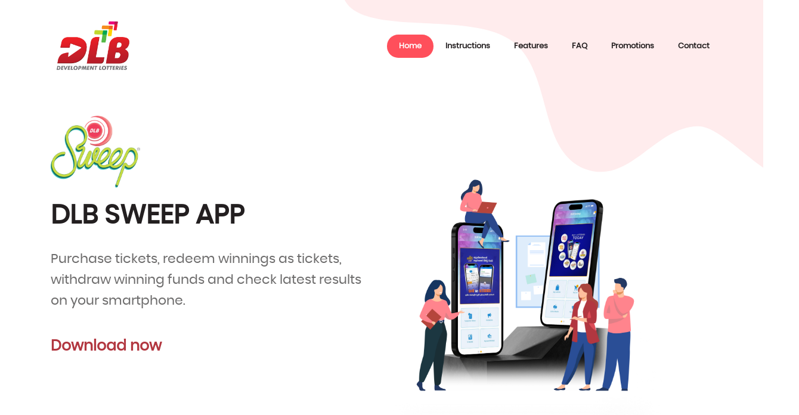

--- FILE ---
content_type: text/html
request_url: https://dlb.lk/apps/
body_size: 5075
content:
<!DOCTYPE html>
<html lang="en">

<head>
    <title>DLB Sweep App</title>
    <meta charset="UTF-8">
    <meta name="viewport" content="width=device-width, initial-scale=1.0">
    <link href="assets/img/Sweep-logo.png" rel="icon" type="image/png">
    <!-- Stylesheets -->
    <link rel="stylesheet" href="https://stackpath.bootstrapcdn.com/bootstrap/4.3.1/css/bootstrap.min.css"
        integrity="sha384-ggOyR0iXCbMQv3Xipma34MD+dH/1fQ784/j6cY/iJTQUOhcWr7x9JvoRxT2MZw1T" crossorigin="anonymous">
    <link rel="stylesheet" href="css/fonts.css">
    <link rel="stylesheet" href="css/styles.css">
    <link rel="stylesheet" href="css/responsive.css">
    <link rel="stylesheet" href="https://maxcdn.bootstrapcdn.com/font-awesome/4.6.3/css/font-awesome.min.css">
    <link rel="stylesheet" href="css/aos.css">
</head>

<body>
    <a id="scrollTop"><i class="fa fa-arrow-up"></i></a>
    <!-- START LOADER HTML -->
    <div class="fullpage-loader">
        <div class="fullpage-loader__logo">
            <img src="assets/img/Sweep-logo.png" />
        </div>
    </div>
    <div class="main-container-contents dlb-sweep-page" id="sweep-landing">
        <header class="header-section" id="header">
            <nav class="navbar top-nav navbar-expand-lg">
                <a class="navbar-brand hvr-grow" href="#" data-aos="fade-left"><img src="assets/img/DLB-Logo-final.png"
                        alt=""></a>
                <button class="navbar-toggler" type="button" data-toggle="collapse" data-target="#Navcontents"
                    aria-controls="Navcontents" aria-expanded="false" aria-label="Toggle navigation">
                    <i class="fa fa-bars"></i>
                </button>
                <div class="collapse navbar-collapse pull-right" id="Navcontents" data-aos="fade-right">
                    <ul class="navbar-nav">
                        <li class="nav-item active">
                            <a class="nav-link hvr-grow" href="#">Home <span class="sr-only">(current)</span></a>
                        </li>
                        <li class="nav-item">
                            <a class="nav-link hvr-grow" href="#video">Instructions</a>
                        </li>
                        <li class="nav-item">
                            <a class="nav-link hvr-grow" href="#features">Features</a>
                        </li>
                        <li class="nav-item">
                            <a class="nav-link hvr-grow" href="#faq">FAQ</a>
                        </li>
                        <li class="nav-item">
                            <a class="nav-link hvr-grow" href="promotions.html">Promotions</a>
                        </li>
                        <!-- <li class="nav-item">
                            <a class="nav-link hvr-grow" href="lucky-no.html">Lucky Number</a>
                        </li> -->
                        <li class="nav-item">
                            <a class="nav-link hvr-grow" href="#footer">Contact</a>
                        </li>
                    </ul>

                </div>
            </nav>
            <div class="header-contents">
                <div class="inner-box">
                    <div class="row">
                        <div class="col-lg-6 col-md-6 col-sm-12 col-xs-12 cols flexalign padding0">
                            <div>
                                <div class="img-sweep" data-aos="fade-left" data-aos-delay="100"
                                    data-aos-duration="1500">
                                    <img src="assets/img/Sweep-logo.png" alt="">
                                    <!-- <div><span class="versiontxt animated fadeIn delay-2s">Current stable version:
                                                v1.0.1</span></div> -->
                                </div>
                                <div class="top-text">
                                    <div class="text-panel" data-aos="fade-left" data-aos-delay="200"
                                        data-aos-duration="1500">
                                        <h1 class="page-header">DLB SWEEP APP</h1>
                                        <p class="cover-text">Purchase tickets, redeem winnings as tickets,
                                            withdraw winning funds and check latest results on your smartphone.</p>
                                    </div>
                                    <div class="download-section">
                                        <p class="dwnloadtext" data-aos="zoom-in" data-aos-delay="200"
                                            data-aos-duration="1500">Download now</p>
                                        <div class="buttons-box" data-aos="zoom-in" data-aos-delay="200"
                                            data-aos-duration="1500">
                                            <a href="https://apps.apple.com/lk/app/dlb-sweep/id1416403645" target="blank">
                                                <img src="assets/img/appstore.png" class="hvr-grow" alt=""></a>
                                            <a href="assets/apk/V1.1.50_LIVE.apk" class="stepLink"
                                                download><img src="assets/img/andoid.png" class="hvr-grow" alt=""></a>
                                        </div>
                                    </div>
                                    <div class="note-section mt-2 aos-init aos-animate" data-aos="zoom-in" data-aos-delay="200" data-aos-duration="1500">
                                        <p> <a href="https://www.dlb.lk/" target="_blank">www.dlb.lk</a> is the official
                                            website to download the DLB Sweep Android
                                            Application as the application is not yet available to be installed via the
                                            Google Play Store. Therefore, the users are advised to refrain from
                                            installing the application from third party websites as we are not liable
                                            for any damages to devices and data breaches by installing such.</p>
                                    </div>

                                </div>

                            </div>

                        </div>
                        <div class="col-lg-6 col-md-6 col-sm-12 col-xs-12 cols" data-aos="fade-right"
                            data-aos-delay="100" data-aos-duration="1500" id="img-display">
                            <div class="img-home">
                                <img src="assets/img/illustrations/home-img-new.png" alt="" class="hvr-grow">
                            </div>
                        </div>
                    </div>
                </div>
            </div>
        </header>
        <main>
            <section class="lottery-benefits-section subsection" id="sub-benefits" data-aos="fade-up"
                data-aos-delay="100" data-aos-duration="1500">
                <div class="page-wrapper">
                    <img src="assets/img/backgrounds/bg2.svg" alt="" class="absimg benefitimg">
                    <div class="row text-center benefits-s">
                        <div class="col-md-4 col-sm-12 col-xs-12 topcard">
                            <div class="benifit-card b-card1 hvr-grow">
                                <p>Purchase <br>Tickets</p>
                                <img src="assets/img/devices/phone-1.png" alt="">
                            </div>
                        </div>
                        <div class="col-md-4 col-sm-12 col-xs-12 topcard">
                            <div class="benifit-card b-card2 hvr-grow">
                                <p>Scan QR <br>& Search Result</p>
                                <img src="assets/img/devices/phone-2.png" alt="">
                            </div>
                        </div>
                        <div class="col-md-4 col-sm-12 col-xs-12 topcard">
                            <div class="benifit-card b-card3 hvr-grow">
                                <p>Redeem <br>Winning Tickets</p>
                                <img src="assets/img/devices/phone-3.png" alt="">
                            </div>
                        </div>
                    </div>
                </div>
            </section>

            <img src="assets/img/illustrations/figure1.png" alt="" class="absimg imgleft1 hvr-grow figureimg"
                data-aos="zoom-in-right" data-aos-delay="300">

            <section class="video-section col-md-12" id="video">
                <div class="page-wrapper">
                    <div class="inner-box text-center">
                        <div class="title-card">
                            <h2 class="header-text" data-aos="fade-up" data-aos-delay="100" data-aos-duration="1500">
                                DLB Sweep App Download
                            </h2>
                            <p class="header-subtext" data-aos="fade-up" data-aos-delay="100" data-aos-duration="1500">
                                Videos with instructions
                            </p>
                        </div>
                        <div class="row">
                            <!-- <div class="col-md-6 videowrapper" data-aos="fade-up" data-aos-delay="100"
                                data-aos-duration="1500">
                                <h4>DLB Sweep App Download</h4>
                                <iframe class="hvr-grow" width="500" height="350"
                                    src="https://www.youtube.com/embed/d33X_mAamIk">
                                </iframe>

                            </div> -->
                            <div class="col-md-6 videowrapper" data-aos="fade-up" data-aos-delay="100"
                                data-aos-duration="1500">
                                <h4>How to Install, Purchase and Redeem</h4>
                                <iframe class="hvr-grow" width="500" height="315"
                                    src="https://www.youtube.com/embed/ASUYJ4Y1c_E" frameborder="0"></iframe>

                            </div>
                            <div class="col-md-6 videowrapper" data-aos="fade-up" data-aos-delay="100"
                                data-aos-duration="1500">
                                <h4>How to Add Your Bank Account</h4>
                                <iframe class="hvr-grow" width="500" height="315"
                                    src="https://www.youtube.com/embed/oYD1eTie2oc" frameborder="0"></iframe>

                            </div>
                            <div class="col-md-6 videowrapper" data-aos="fade-up" data-aos-delay="100"
                                data-aos-duration="1500">
                                <h4>How to Purchase Lottery Tickets</h4>
                                <iframe class="hvr-grow" width="500" height="315"
                                    src="https://www.youtube.com/embed/VqV4mmNTiCA" frameborder="0"></iframe>

                            </div>
                            <div class="col-md-6 videowrapper" data-aos="fade-up" data-aos-delay="100"
                                data-aos-duration="1500">
                                <h4>How to Add Your Debit Or Credit Card</h4>
                                <iframe class="hvr-grow" width="500" height="315"
                                    src="https://www.youtube.com/embed/oHzDAGY5dlo" frameborder="0"></iframe>

                            </div>
                            <div class="col-md-12 videowrapper" data-aos="fade-up" data-aos-delay="100"
                                data-aos-duration="1500">
                                <h4>How to Redeem Lottery Winnings</h4>
                                <iframe class="hvr-grow" width="500" height="315"
                                    src="https://www.youtube.com/embed/GFKh5D7ZZA8" frameborder="0"></iframe>
                            </div>
                        </div>
                    </div>
                </div>
            </section>

            <img src="assets/img/illustrations/figure2.png" alt="" class="absimg imgright1 hvr-grow figureimg"
                data-aos="zoom-in-left" data-aos-delay="400">

            <section class="features-section col-md-12" id="features">
                <div class="page-wrapper">
                    <img src="assets/img/backgrounds/bg2.svg" alt="" class="absimg benefitimg">
                    <div class="inner-box text-center">
                        <div class="title-card">
                            <h2 class="header-text" data-aos="fade-up" data-aos-delay="100" data-aos-duration="1500">
                                Features
                            </h2>
                            <p class="header-subtext" data-aos="fade-up" data-aos-delay="100" data-aos-duration="1500">
                                DLB Sweep App offers
                                convenience to customers <br />to procure lotteries
                                at anytime from anywhere through their mobile phones.</p>
                        </div>
                        <div class="feature-list">
                            <div class="row">
                                <div class="col-md-4 col-xs-12 cards" data-aos="fade-up" data-aos-delay="100"
                                    data-aos-duration="1500">
                                    <div class="card-box hvr-grow">
                                        <div class="item-feature">
                                            <img src="assets/img/devices/feature-1-new.png" alt="">
                                            <h4>Purchase Tickets</h4>
                                            <p>
                                                Purchase tickets on your mobile using your credit/debit card or
                                                current/savings account.
                                            </p>
                                        </div>
                                    </div>
                                </div>
                                <div class="col-md-4 col-xs-12 cards" data-aos="fade-up" data-aos-delay="100"
                                    data-aos-duration="1500">
                                    <div class="card-box hvr-grow">
                                        <div class="item-feature">
                                            <img src="assets/img/devices/feature2.png" alt="">
                                            <h4>Select Your Lucky Numbers</h4>
                                            <p>
                                                Choose tickets with your lucky numbers and buy on mobile instantly.
                                            </p>
                                        </div>
                                    </div>
                                </div>
                                <div class="col-md-4 col-xs-12 cards" data-aos="fade-up" data-aos-delay="100"
                                    data-aos-duration="1500">
                                    <div class="card-box hvr-grow">
                                        <div class="item-feature">
                                            <img src="assets/img/devices/feature3.png" alt="">
                                            <h4>Schedule Tickets Purchasing</h4>
                                            <p>
                                                Schedule periodic ticket purchasing orders for your favorite ticket
                                                types.
                                            </p>
                                        </div>
                                    </div>
                                </div>
                            </div>
                            <div class="row mt-4">
                                <div class="col-md-4 col-xs-12 cards" data-aos="fade-up" data-aos-delay="100"
                                    data-aos-duration="1500">
                                    <div class="card-box hvr-grow">
                                        <div class="item-feature">
                                            <img src="assets/img/devices/feature4.png" alt="">
                                            <h4>Check Results</h4>
                                            <p>
                                                View lottery results from latest
                                                to past 6 months of lotteries issued by DLB.
                                            </p>
                                        </div>
                                    </div>
                                </div>
                                <div class="col-md-4 col-xs-12 cards" data-aos="fade-up" data-aos-delay="100"
                                    data-aos-duration="1500">
                                    <div class="card-box hvr-grow">
                                        <div class="item-feature">
                                            <img src="assets/img/devices/feature-2-new.png" alt="">
                                            <h4>Scan QR</h4>
                                            <p>
                                                Scan the QR code of the physical lottery ticket to find out the winning
                                                information.
                                            </p>
                                        </div>
                                    </div>
                                </div>
                                <div class="col-md-4 col-xs-12 cards" data-aos="fade-up" data-aos-delay="100"
                                    data-aos-duration="1500">
                                    <div class="card-box hvr-grow">
                                        <div class="item-feature">
                                            <img src="assets/img/devices/feature6.png" alt="">
                                            <h4>Redeem Winning Tickets</h4>
                                            <p>
                                                Withdraw winning funds to your bank account directly from the app, or
                                                use the winning funds to purchase more tickets.
                                            </p>
                                        </div>
                                    </div>
                                </div>
                            </div>
                        </div>
                    </div>
                </div>
            </section>
            <img src="assets/img/illustrations/figure3.png" alt="" class="absimg imgleft2 hvr-grow figureimg"
                data-aos="zoom-in-right" data-aos-delay="300">


            <section class="faq-section col-md-12" id="faq">
                <div class="page-wrapper">
                    <div class="inner-box">
                        <div class="title-card text-center">
                            <h2 class="header-text" data-aos="fade-up" data-aos-delay="100" data-aos-duration="1500">FAQ
                            </h2>
                            <p class="header-subtext" data-aos="fade-up" data-aos-delay="100" data-aos-duration="1500">
                                Frequently Asked
                                Questions about DLB Sweep App</p>
                        </div>
                        <div class="download-list">
                            <div class="row">
                                <div class="col-12" data-aos="fade-up" data-aos-delay="100" data-aos-duration="1500">
                                    <div class="accordion" id="accordionExample">

                                        <div class="card">
                                            <div class="card-header" id="faq01">
                                                <h2 class="mb-0">
                                                    <button class="btn btn-link" type="button" data-toggle="collapse"
                                                        data-target="#faqCollapse01" aria-expanded="true"
                                                        aria-controls="faqCollapse01">
                                                        What exactly is the DLB SWEEP?
                                                        <i class="fa fa-plus faqicon"></i><i
                                                            class="fa fa-minus faqicon iconminus"></i>
                                                    </button>
                                                </h2>
                                            </div>
                                            <div id="faqCollapse01" class="collapse show" aria-labelledby="faq01"
                                                data-parent="#accordionExample">
                                                <div class="card-body">
                                                    <p>The DLB Sweep app is a smartphone application that allows you to purchase lottery tickets issued  by Development Lotteries Board of Sri Lanka and will consist with the following features,
                                                    <ol>
                                                        <li>Registration for lottery purchase</li>
                                                        <li>Adding payment instruments for lottery purchase</li>
                                                        <li>Purchase of lottery tickets</li>
                                                        <li>Viewing lottery results</li>
                                                        <li>Redemption of winning lottery tickets</li>
                                                    </ol>

                                                    </p>
                                                </div>
                                            </div>
                                        </div>

                                        <div class="card">
                                            <div class="card-header" id="faq02">
                                                <h2 class="mb-0">
                                                    <button class="btn btn-link collapsed" type="button"
                                                        data-toggle="collapse" data-target="#faqCollapse02"
                                                        aria-expanded="false" aria-controls="faqCollapse02">
                                                        Where Can I Download The DLB SWEEP Mobile App? <i
                                                            class="fa fa-plus faqicon"></i> <i
                                                            class="fa fa-minus faqicon iconminus"></i>
                                                    </button>
                                                </h2>
                                            </div>
                                            <div id="faqCollapse02" class="collapse" aria-labelledby="faq02"
                                                data-parent="#accordionExample">
                                                <div class="card-body">
                                                    <p>The app may be downloaded from the Apple app store* and Android devices can download the app on the Development  Lotteries Board website (<a
                                                            href="https://www.dlb.lk/apps">www.dlb.lk/apps</a> )
                                                </div>
                                            </div>
                                        </div>

                                        <div class="card">
                                            <div class="card-header" id="faq03">
                                                <h2 class="mb-0">
                                                    <button class="btn btn-link collapsed" type="button"
                                                        data-toggle="collapse" data-target="#faqCollapse03"
                                                        aria-expanded="false" aria-controls="faqCollapse03">
                                                        Why isn’t the DLB SWEEP full app in the Google Play Store?<i
                                                            class="fa fa-plus faqicon"></i><i
                                                            class="fa fa-minus faqicon iconminus"></i>
                                                    </button>
                                                </h2>
                                            </div>
                                            <div id="faqCollapse03" class="collapse" aria-labelledby="faq03"
                                                data-parent="#accordionExample">
                                                <div class="card-body">
                                                    <p>At the present time, the Google Play store does not permit lottery apps that allow the purchase of lottery tickets</p>
                                                    <!-- <div class="row">
                                                        <div class="col-md-12">
                                                           
                                                        </div> -->
                                                    <!-- <div class="col-md-12 text-center">
                                                            <iframe width="500" height="300"
                                                                src="https://www.youtube.com/embed/d33X_mAamIk"></iframe>
                                                        </div> -->
                                                    <!-- </div> -->
                                                </div>
                                            </div>
                                        </div>

                                        <div class="card">
                                            <div class="card-header" id="faq04">
                                                <h2 class="mb-0">
                                                    <button class="btn btn-link collapsed" type="button"
                                                        data-toggle="collapse" data-target="#faqCollapse04"
                                                        aria-expanded="false" aria-controls="faqCollapse04">
                                                        Will installing the DLB SWEEP full app harm my Android device or make my data vulnerable?
                                                        <i class="fa fa-plus faqicon"></i><i
                                                            class="fa fa-minus faqicon iconminus"></i>
                                                    </button>
                                                </h2>
                                            </div>
                                            <div id="faqCollapse04" class="collapse" aria-labelledby="faq04"
                                                data-parent="#accordionExample">
                                                <div class="card-body">
                                                    <p>The DLB SWEEP app is designed to be safe for your device.<br /><br />

                                                        We recommend downloading the  full app only from:
                                                        <a href="https://www.dlb.lk/apps">www.dlb.lk/apps</a>
                                                        <br /><br />

                                                        After installing the DLB SWEEP  full app on your Android device, we strongly recommend you return to your device’s security settings and disable downloading from unknown sources, if you are concerned about the possible installation of other apps.

                                                    </p>
                                                </div>
                                            </div>
                                        </div>

                                        <div class="card">
                                            <div class="card-header" id="faq05">
                                                <h2 class="mb-0">
                                                    <button class="btn btn-link collapsed" type="button"
                                                        data-toggle="collapse" data-target="#faqCollapse05"
                                                        aria-expanded="false" aria-controls="faqCollapse05">
                                                        How Will I Get Updates For The App?
                                                        <i class="fa fa-plus faqicon"></i><i
                                                            class="fa fa-minus faqicon iconminus"></i>
                                                    </button>
                                                </h2>
                                            </div>
                                            <div id="faqCollapse05" class="collapse" aria-labelledby="faq05"
                                                data-parent="#accordionExample">
                                                <div class="card-body">
                                                    <p>Any updates to the DLB SWEEP mobile app will be automatically applied to your device for iOS and for  Android full users, you will receive a notification when updates are available in order to download the specified updates.</p>
                                                </div>
                                            </div>
                                        </div>

                                        <div class="card">
                                            <div class="card-header" id="faq06">
                                                <h2 class="mb-0">
                                                    <button class="btn btn-link collapsed" type="button"
                                                        data-toggle="collapse" data-target="#faqCollapse06"
                                                        aria-expanded="false" aria-controls="faqCollapse06">
                                                        Why is there lot of information been asked during the registration process? <i class="fa fa-plus faqicon"></i>
                                                    </button>
                                                </h2>
                                            </div>
                                            <div id="faqCollapse06" class="collapse" aria-labelledby="faq06"
                                                data-parent="#accordionExample">
                                                <div class="card-body">
                                                    <p>DLB SWEEP APP been designed, developed, and operated in compliance with Central Bank of Sri Lanka's Guideline on Compliance Standard for Payment Related Mobile Applications.<br /><br />

                                                        This Guideline covers entire payment related mobile application eco system including but not limited to Mobile Application , Web Services ,. Server Side Databases , storage and network communication.<br /><br />

                                                        By choosing to follow the Central Bank of Sri Lanka’s Guideline on Compliance Standard for Payment Related Mobile Applications , We chose security over convenience because client safety is number one for us!</p>
                                                </div>
                                            </div>
                                        </div>

                                        <div class="card">
                                            <div class="card-header" id="faq07">
                                                <h2 class="mb-0">
                                                    <button class="btn btn-link collapsed" type="button"
                                                        data-toggle="collapse" data-target="#faqCollapse07"
                                                        aria-expanded="false" aria-controls="faqCollapse07">
                                                        I am having trouble buying single ticket , why is that ?
                                                        <i class="fa fa-plus faqicon"></i><i
                                                            class="fa fa-minus faqicon iconminus"></i>
                                                    </button>
                                                </h2>
                                            </div>
                                            <div id="faqCollapse07" class="collapse" aria-labelledby="faq07"
                                                data-parent="#accordionExample">
                                                <div class="card-body">
                                                    <p>The minimum purchase value should be Rs. 100 from the app.</p>
                                                </div>
                                            </div>
                                        </div>

                                        <div class="card">
                                            <div class="card-header" id="faq08">
                                                <h2 class="mb-0">
                                                    <button class="btn btn-link collapsed" type="button"
                                                        data-toggle="collapse" data-target="#faqCollapse08"
                                                        aria-expanded="false" aria-controls="faqCollapse08">
                                                        I selected the tickets from Cart , but they disappeared
                                                        <i class="fa fa-plus faqicon"></i><i
                                                            class="fa fa-minus faqicon iconminus"></i>
                                                    </button>
                                                </h2>
                                            </div>
                                            <div id="faqCollapse08" class="collapse" aria-labelledby="faq08"
                                                data-parent="#accordionExample">
                                                <div class="card-body">
                                                    <p>There is a 10-minute period for you to buy tickets, after which
                                                        the tickets will get refreshed. This is to ensure that all users
                                                        get an equal chance to buy tickets – and in case you do not
                                                        purchase the tickets are still in your cart – once refreshed,
                                                        someone else can purchase them!
                                                    </p>
                                                </div>
                                            </div>
                                        </div>

                                        <div class="card">
                                            <div class="card-header" id="faq09">
                                                <h2 class="mb-0">
                                                    <button class="btn btn-link collapsed" type="button"
                                                        data-toggle="collapse" data-target="#faqCollapse09"
                                                        aria-expanded="false" aria-controls="faqCollapse09">
                                                        Available Payment methods
                                                        <i class="fa fa-plus faqicon"></i><i
                                                            class="fa fa-minus faqicon iconminus"></i>
                                                    </button>
                                                </h2>
                                            </div>
                                            <div id="faqCollapse09" class="collapse" aria-labelledby="faq09"
                                                data-parent="#accordionExample">
                                                <div class="card-body">
                                                    <p>
                                                    <ul>
                                                        <li> Any VISA/Master card</li>
                                                        <li> HNB personal CASA accounts</li>
                                                        <li> Other bank CASA accounts via JustPay*</li>
                                                    </ul>
                                                    </p>
                                                </div>
                                            </div>
                                        </div>
                                        <div class="card">
                                            <div class="card-header" id="faq10">
                                                <h2 class="mb-0">
                                                    <button class="btn btn-link collapsed" type="button"
                                                        data-toggle="collapse" data-target="#faqCollapse10"
                                                        aria-expanded="false" aria-controls="faqCollapse10">
                                                        JustPay Issuer Banks
                                                        <i class="fa fa-plus faqicon"></i><i
                                                            class="fa fa-minus faqicon iconminus"></i>
                                                    </button>
                                                </h2>
                                            </div>
                                            <div id="faqCollapse10" class="collapse" aria-labelledby="faq10"
                                                data-parent="#accordionExample">
                                                <div class="card-body">
                                                    <p>
														<a href="https://www.lankaclear.com/products-and-services/justpay/" target="_blank">https://www.lankaclear.com/products-and-services/justpay/</a>
                                                    </p>
                                                </div>
                                            </div>
                                        </div>

                                    </div>
                                </div>
                            </div>
                        </div>
                    </div>
                </div>
            </section>
        </main>
        <div class="absimg imgbottom text-center">
            <img src="assets/img/devices/device-set-new.png" alt="" data-aos="zoom-in" data-aos-delay="100">
        </div>
        <footer class="footer-section" id="footer">
            <div class="page-wrapper">
                <div class="footer-list">
                    <div class="row justify-content-center" data-aos="fade-down" data-aos-duration="1500">
                        <div class="col-lg-3 col-md-4 col-sm-4 col-xs-12 cols">
                            <div>
                                <ul class="firstul">
                                    <img src="assets/img/DLB-Logo-final.png" alt="" class="logo-img">
                                    <li><i class="fa fa-phone"></i> &nbsp; +94 11 4824824</li>
                                    <li><i class="fa fa-envelope"></i> &nbsp; info@dlb.lk</li>
                                </ul>
                            </div>
                        </div>
                        <div class="col-lg-3 col-md-4 col-sm-4 col-xs-12 cols">
                            <div>
                                <ul>
                                    <li class="first">Product</li>
                                    <li><a href="#header">Home</a></li>
                                    <li><a href="#header">Download</a></li>
                                    <li> <a  href="promotions.html">Promotions</a></li>
                                    <!-- <li><a href="">Versions</a></li> -->
                                </ul>
                            </div>
                        </div>
                        <div class="col-lg-3 col-md-4 col-sm-4 col-xs-12 cols">
                            <div>
                                <ul>
                                    <li class="first">Support</li>
                                    <li><a href="">Contact</a></li>
                                    <li><a href="#faq">FAQ</a></li>
                                </ul>
                            </div>

                        </div>
                    </div>
                </div>
            </div>
        </footer>
    </div>


    <!-- JS -->
    <script src="js/jquery.min.js"></script>
    <script src="https://cdnjs.cloudflare.com/ajax/libs/popper.js/1.14.7/umd/popper.min.js"
        integrity="sha384-UO2eT0CpHqdSJQ6hJty5KVphtPhzWj9WO1clHTMGa3JDZwrnQq4sF86dIHNDz0W1"
        crossorigin="anonymous"></script>
    <script src="https://stackpath.bootstrapcdn.com/bootstrap/4.3.1/js/bootstrap.min.js"
        integrity="sha384-JjSmVgyd0p3pXB1rRibZUAYoIIy6OrQ6VrjIEaFf/nJGzIxFDsf4x0xIM+B07jRM"
        crossorigin="anonymous"></script>
    <script src="js/aos.js"></script>
    <script src="js/custom.js"></script>
    <script>
        AOS.init();
    </script>
</body>

</html>

--- FILE ---
content_type: text/css
request_url: https://dlb.lk/apps/css/fonts.css
body_size: -32
content:
@font-face {
    font-family: 'poppins-regular';
    src: url('../assets/fonts/poppins-regular-webfont.woff2') format('woff2'),
         url('../assets/fonts/poppins-regular-webfont.woff') format('woff');
    font-weight: normal;
    font-style: normal;

}

@font-face {
    font-family: 'poppins-light';
    src: url('../assets/fonts/poppins-light-webfont.woff2') format('woff2'),
         url('../assets/fonts/poppins-light-webfont.woff') format('woff');
    font-weight: normal;
    font-style: normal;
}


--- FILE ---
content_type: text/css
request_url: https://dlb.lk/apps/css/styles.css
body_size: 6236
content:
@media (min-width: 2000px) {
  body {
    overflow-x: visible !important;
  }
  .stepspage header {
    height: 1210px !important;
  }
  header {
    height: 1270px !important;
  }
  header nav {
    padding: 3vh 10vh !important;
  }
  header .cols {
    display: -webkit-box;
    display: -ms-flexbox;
    display: flex;
    -webkit-box-pack: center;
        -ms-flex-pack: center;
            justify-content: center;
  }
  header .header-contents .img-home img {
    width: 60% !important;
  }
  header .header-contents .img-home.promo img {
    width: 40% !important;
  }
  .absimg.imgbottom {
    bottom: -360px !important;
  }
  .figureimg {
    width: 8% !important;
  }
  #sweep-landing main section.offer-category-section .offer-category-item {
    padding: 10vh 5vh;
  }
  #sweep-landing main section.offer-category-sub-view-section .nav .nav-link .offer-category-item {
    padding: 100px 30px;
  }
}

@media (max-width: 2000px) and (min-width: 160px) {
  #sweep-landing main .lottery-benefits-section .benifit-card img {
    width: 30%;
  }

  #sweep-landing .absimg.imgbottom img {
    width: 1000px !important;
  }
}

@media (max-width: 1600px) {
  #sweep-landing header {
    height: 900px;
  }
  #sweep-landing nav .pull-right .navbar-nav .nav-item a {
    font-size: 15px;
  }
  #sweep-landing .navbar-brand img {
    width: 170px;
  }
  #sweep-landing .header-contents .img-home img {
    width: 490px !important;
  }
  #sweep-landing .absimg.imgbottom img {
    width: 900px !important;
  }
  #sweep-landing .absimg.colorptterns {
    right: auto !important;
  }
  #sweep-landing main section.offer-category-section .offer-category-item {
    padding: 10vh 5vh !important;
  }
}

/* 
          ##Device = Tablets, Ipads (portrait)
          ##Screen = B/w 768px to 1024px
        */
@media (min-width: 1024px) and (max-width: 1599px) {
  #sweep-landing .page-wrapper {
    max-width: 1000px;
    margin: auto;
    position: relative;
  }
  #sweep-landing #header .cols {
    display: -webkit-box;
    display: -ms-flexbox;
    display: flex;
    -webkit-box-align: center;
        -ms-flex-align: center;
            align-items: center;
  }
  #sweep-landing #header .header-contents .img-sweep img {
    width: 150px;
  }
  #sweep-landing #header .header-contents .top-text .cover-text {
    width: auto;
    font-size: 22px;
    margin: 0;
  }
  #sweep-landing #header .header-contents .top-text .download-section p {
    font-size: 25px;
  }
  #sweep-landing #header .header-contents .top-text .download-section img {
    width: 150px;
  }
  #sweep-landing #header .header-contents .img-home img {
    width: 460px !important;
  }
  #sweep-landing main section.lottery-benefits-section .benifit-card img {
    width: 80%;
  }
  #sweep-landing main section.lottery-benefits-section .absimg {
    right: 0;
  }
  #sweep-landing main .video-section iframe {
    width: 360px;
    height: 235px;
  }
  #sweep-landing main section.features-section .absimg {
    right: 0;
  }
  #sweep-landing main section.step-sections .step1 .supportimg img {
    width: 100%;
  }
  #sweep-landing main section.step-sections h4 {
    font-weight: 700;
    font-size: 38px;
  }
  #sweep-landing main section.step-sections p {
    font-size: 20px;
  }
  #sweep-landing main section.step-sections .supportimg img {
    width: 400px;
  }
  #sweep-landing main section.find-lucky-number-section .absimg {
    width: 100%;
    top: 150px;
  }
  #sweep-landing main section.find-lucky-number-section .findluckyno-text-s img {
    width: 255px;
  }
  #sweep-landing main section.find-lucky-number-section .findluckyno-form form .form-group {
    width: 80%;
  }
  #sweep-landing main section.spinner-section .absimg {
    width: 100%;
    top: 40px;
  }
  #sweep-landing main section.spinner-section .spinner-wheel #pointer img {
    width: 100px;
    left: 38%;
  }
  #sweep-landing main section.spinner-section .spinner-wheel #spinwheel {
    width: 385px;
  }
  #sweep-landing main section.spinner-section .spinner-wheel .show-number {
    top: 150px;
    left: 143px;
  }
  #sweep-landing main section.spinner-section .spinner-wheel .show-number h4 {
    font-size: 60px;
  }
  #sweep-landing main section.zodiac-sign-section .zodiac-wheel img {
    width: 385px;
  }
  #sweep-landing main section.zodiac-sign-section .zodiac-wheel .zodiac-luckyno {
    top: 145px;
    left: 150px;
  }
  #sweep-landing main section.zodiac-sign-section .absimg {
    width: 100%;
    top: 40px;
  }
  #sweep-landing main .lucky-text h3 {
    font-size: 26px;
  }
  #sweep-landing main .lucky-text p {
    font-size: 17px;
  }
  #sweep-landing main .lucky-text button {
    font-size: 26px;
  }
  #sweep-landing .absimg.imgright1,
  #sweep-landing .absimg.imgleft1,
  #sweep-landing .absimg.imgleft2,
  #sweep-landing .stepimgright1,
  #sweep-landing .stepimgleft1,
  #sweep-landing .promoimgright1,
  #sweep-landing .promoimgleft1 {
    width: 180px;
  }
  #sweep-landing .stepimgright2 {
    width: 300px;
    top: 75%;
  }
  #sweep-landing .absimg.imgbottom img {
    width: 1000px;
  }
  .promo-modal.luckyno-modal .modal-body .bottom-row .number-list .g-number h4 {
    font-size: 20px !important;
  }
}

@media (min-width: 1024px) and (max-width: 1366px) {
  .fullpage-loader {
    height: 100% !important;
    background-size: 100% !important;
  }
  #sweep-landing .page-wrapper {
    max-width: 820px;
  }
  #sweep-landing header {
    height: 820px;
  }
  #sweep-landing header .header-contents .img-home img {
    width: 390px !important;
  }
  #sweep-landing header nav .pull-right .navbar-nav .nav-item a {
    font-size: 13px;
  }
  #sweep-landing .absimg.imgright1,
  #sweep-landing .absimg.imgleft1,
  #sweep-landing .absimg.imgleft2,
  #sweep-landing .stepimgright1,
  #sweep-landing .stepimgleft1,
  #sweep-landing .promoimgright1,
  #sweep-landing .promoimgleft1 {
    width: 200px;
  }
  #sweep-landing .absimg.imgbottom img {
    width: 860px !important;
  }
  #sweep-landing main section.offer-category-sub-view-section .nav .nav-link .offer-category-item .offer-tile h2 {
    font-size: 17px;
  }
  #sweep-landing main section.offer-category-sub-view-section .tab-content .sub-content .offer-card .discount-value {
    font-size: 43px;
  }
  #sweep-landing main section.offer-category-sub-view-section .tab-content .sub-content .offer-card .promo-logo img {
    width: 150px;
  }
  .promo-modal .w-1000 {
    width: 880px !important;
  }
  .promo-modal .w-1000 .modal-body .m-body .offer-info ul li {
    font-size: 20px !important;
  }
}

@media (min-width: 990px) and (max-width: 1023px) {
  #sweep-landing .page-wrapper {
    max-width: 820px;
  }
  #sweep-landing #header {
    height: 1200px !important;
    background-size: 100% !important;
  }
  #sweep-landing #header nav .navbar-toggler i {
    font-size: 30px;
  }
  #sweep-landing #header nav .pull-right .navbar-nav {
    width: 100%;
    background: transparent;
  }
  #sweep-landing #header nav .pull-right .navbar-nav a {
    color: #231f20;
  }
  #sweep-landing #header nav .pull-right .navbar-nav li.active {
    border-radius: 36px;
  }
  #sweep-landing #header nav .pull-right .navbar-nav li.active a {
    color: #fff;
  }
  #sweep-landing #header .header-contents .img-home img {
    width: 450px !important;
    padding-top: 30px;
  }
}

/* 
          ##Device = Tablets, Ipads (landscape)
          ##Screen = B/w 768px to 1024px
        */
@media (min-width: 768px) and (max-width: 1023px) {
  .fullpage-loader {
    height: 100% !important;
  }
  #sweep-landing .page-wrapper {
    max-width: 820px;
  }
  #sweep-landing header {
    height: 1280px !important;
    background-size: 100% !important;
  }
  #sweep-landing header nav .navbar-toggler i {
    font-size: 30px;
  }
  #sweep-landing header nav .pull-right .navbar-nav {
    width: auto;
    background: #b23740;
    border-radius: 5px;
  }
  #sweep-landing header nav .pull-right .navbar-nav a {
    color: #fff;
  }
  #sweep-landing header nav .pull-right .navbar-nav li.active {
    border-radius: 5px;
  }
  #sweep-landing header .header-contents .cols {
    -webkit-box-flex: 0 !important;
        -ms-flex: 0 0 100% !important;
            flex: 0 0 100% !important;
    max-width: 100% !important;
    text-align: center;
  }
  #sweep-landing header .header-contents .cols .top-text .cover-text {
    width: auto;
  }
  #sweep-landing header .header-contents .cols .img-sweep img {
    width: 175px;
  }
  #sweep-landing header .header-contents .img-home img {
    width: 500px !important;
    padding-top: 30px;
  }
  #sweep-landing header .header-contents .top-text .lucky-number-today .luckyno {
    -webkit-box-pack: center;
        -ms-flex-pack: center;
            justify-content: center;
  }
  #sweep-landing main section .title-card .header-subtext {
    padding: 15px 50px;
  }
  #sweep-landing main .lottery-benefits-section .topcard {
    -webkit-box-flex: 0 !important;
        -ms-flex: 0 0 100% !important;
            flex: 0 0 100% !important;
    max-width: 100% !important;
    margin-bottom: 50px;
  }
  #sweep-landing main .lottery-benefits-section .benifit-card img {
    width: 200px;
  }
  #sweep-landing main .lottery-benefits-section .absimg {
    top: 160px;
    right: 12px;
  }
  #sweep-landing main .video-section .videowrapper {
    -webkit-box-flex: 0 !important;
        -ms-flex: 0 0 100% !important;
            flex: 0 0 100% !important;
    max-width: 100% !important;
    margin-bottom: 20px;
  }
  #sweep-landing main .video-section .videowrapper h4 {
    font-size: 20px;
  }
  #sweep-landing main .video-section iframe {
    width: 400px;
    height: 270px;
  }
  #sweep-landing main .faq-section .accordion {
    padding: 0 30px;
  }
  #sweep-landing main section.features-section .absimg {
    top: 10px;
    right: 12px;
  }
  #sweep-landing main section.features-section .feature-list .cards h4 {
    font-size: 20px;
  }
  #sweep-landing main section.features-section .feature-list .cards p {
    font-size: 16px;
  }
  #sweep-landing main section.step-sections h4 {
    font-weight: 700;
    font-size: 35px;
    padding-top: 50px;
  }
  #sweep-landing main section.step-sections p {
    font-size: 20px;
    color: #6d6c6c;
    min-height: 50px;
    padding: 10px;
  }
  #sweep-landing main section.step-sections .stepsrows {
    margin-bottom: 100px;
  }
  #sweep-landing main section.step-sections .stepsrows:last-child {
    margin-bottom: 0;
  }
  #sweep-landing main section.step-sections .supportimg img {
    width: 500px;
  }
  #sweep-landing main section.step-sections .innercols {
    -webkit-box-flex: 0 !important;
        -ms-flex: 0 0 100% !important;
            flex: 0 0 100% !important;
    max-width: 100% !important;
  }
  #sweep-landing main section.step-sections .displaymobile {
    display: block !important;
    width: 600px;
    margin: auto;
  }
  #sweep-landing main section.step-sections .displaydesk {
    display: none;
  }
  #sweep-landing main section.offer-category-sub-view-section .nav .nav-link .offer-category-item .offer-tile h2 {
    font-size: 18px;
  }
  #sweep-landing main section.offer-category-sub-view-section .tab-content .sub-content .offer-card .discount-value {
    font-size: 27px;
  }
  #sweep-landing main section.offer-category-sub-view-section .tab-content .sub-content .offer-card .promo-logo img {
    width: 80px;
    padding-top: 10px;
  }
  #sweep-landing main section.find-lucky-number-section .absimg {
    width: 100%;
    top: 150px;
  }
  #sweep-landing main section.find-lucky-number-section .findluckyno-text-s img {
    width: 240px;
  }
  #sweep-landing main section.find-lucky-number-section .findluckyno-form form .form-group {
    width: 80%;
  }
  #sweep-landing main section.spinner-section .absimg {
    width: 100%;
    top: 40px;
  }
  #sweep-landing main section.spinner-section .spinner-wheel #pointer img {
    width: 95px;
    left: 38%;
  }
  #sweep-landing main section.spinner-section .spinner-wheel #spinwheel {
    width: 340px;
  }
  #sweep-landing main section.spinner-section .spinner-wheel .show-number {
    top: 130px;
    left: 125px;
  }
  #sweep-landing main section.spinner-section .spinner-wheel .show-number h4 {
    font-size: 60px;
  }
  #sweep-landing main section.zodiac-sign-section .zodiac-wheel img {
    width: 340px;
  }
  #sweep-landing main section.zodiac-sign-section .zodiac-wheel .zodiac-luckyno {
    top: 120px;
    left: 130px;
  }
  #sweep-landing main section.zodiac-sign-section .absimg {
    width: 100%;
    top: 40px;
  }
  #sweep-landing main .l-section .inner-box {
    padding: 0 30px;
  }
  #sweep-landing main .lucky-text h3 {
    font-size: 23px;
  }
  #sweep-landing main .lucky-text p {
    font-size: 15px;
  }
  #sweep-landing main .lucky-text button {
    font-size: 20px;
  }
  #sweep-landing .absimg.imgright1,
  #sweep-landing .absimg.imgleft1,
  #sweep-landing .absimg.imgleft2,
  #sweep-landing .stepimgright1,
  #sweep-landing .stepimgleft1,
  #sweep-landing .stepimgright2 {
    width: 200px;
  }
  #sweep-landing .promoimgright1,
  #sweep-landing .promoimgleft1 {
    z-index: -1;
    width: 130px;
  }
  #sweep-landing .promoimgleft1 {
    top: 67%;
  }
  #sweep-landing .promoimgright1 {
    top: 55%;
  }
  #sweep-landing .absimg.imgright1 {
    top: 55%;
  }
  #sweep-landing .absimg.imgleft1 {
    top: 28%;
  }
  #sweep-landing .absimg.imgleft2 {
    top: 73%;
  }
  #sweep-landing .absimg.stepimgright1 {
    top: 31%;
  }
  #sweep-landing .absimg.stepimgright2 {
    top: 84%;
  }
  #sweep-landing .absimg.stepimgleft1 {
    top: 47%;
  }
  #sweep-landing .absimg.imgbottom {
    bottom: -180px !important;
  }
  #sweep-landing .absimg.imgbottom img {
    width: 660px !important;
  }
  .promo-modal.luckyno-modal .modal-body .top-row img {
    width: 320px !important;
  }
  .promo-modal.luckyno-modal .modal-body .bottom-row .number-list .g-number h4 {
    font-size: 15px !important;
  }
}

/* 
          ##Device = Low Resolution Tablets, Mobiles (Landscape)
          ##Screen = B/w 481px to 767px
        */
@media (max-width: 767px) {
  .fullpage-loader {
    height: 100% !important;
  }
  .fullpage-loader .fullpage-loader__logo img {
    width: 100px;
  }
  #sweep-landing .page-wrapper {
    max-width: 820px;
  }
  #sweep-landing header {
    height: 1060px !important;
    background-size: 100% !important;
  }
  #sweep-landing header nav {
    padding: 20px 30px;
  }
  #sweep-landing header nav .navbar-brand img {
    width: 150px;
  }
  #sweep-landing header nav .navbar-toggler i {
    font-size: 25px;
  }
  #sweep-landing header nav .pull-right .navbar-nav {
    width: auto;
    background: #b23740;
    border-radius: 5px;
  }
  #sweep-landing header nav .pull-right .navbar-nav a {
    color: #fff;
  }
  #sweep-landing header nav .pull-right .navbar-nav li.active {
    border-radius: 5px;
  }
  #sweep-landing header .header-contents .cols {
    -webkit-box-flex: 0 !important;
        -ms-flex: 0 0 100% !important;
            flex: 0 0 100% !important;
    max-width: 100% !important;
    text-align: center;
  }
  #sweep-landing header .header-contents .cols .top-text .cover-text {
    width: auto;
    font-size: 17px;
    line-height: 25px;
  }
  #sweep-landing header .header-contents .cols .top-text h1 {
    font-size: 30px !important;
  }
  #sweep-landing header .header-contents .cols .top-text .lucky-number-today h3 {
    font-size: 30px;
  }
  #sweep-landing header .header-contents .cols .top-text .lucky-number-today .luckyno {
    -webkit-box-pack: center;
        -ms-flex-pack: center;
            justify-content: center;
  }
  #sweep-landing header .header-contents .cols .top-text .lucky-number-today .luckyno .numberbox {
    width: 90px;
    height: 80px;
  }
  #sweep-landing header .header-contents .cols .top-text .lucky-number-today .luckyno .numberbox h2 {
    font-size: 60px;
  }
  #sweep-landing header .header-contents .cols .img-sweep img {
    width: 140px;
  }
  #sweep-landing header .header-contents .cols .download-section img {
    width: 200px;
    padding-bottom: 10px;
  }
  #sweep-landing header .header-contents .cols .download-section p {
    font-size: 25px;
  }
  #sweep-landing header .header-contents .img-home img {
    width: 280px !important;
    padding-top: 30px;
  }
  #sweep-landing main section {
    padding: 50px 0;
  }
  #sweep-landing main section .title-card .header-subtext {
    padding: 15px 50px;
    font-size: 17px;
  }
  #sweep-landing main section .title-card .header-text {
    font-size: 25px;
  }
  #sweep-landing main .lottery-benefits-section .topcard {
    margin-bottom: 50px;
  }
  #sweep-landing main .lottery-benefits-section .benifit-card img {
    width: 130px;
  }
  #sweep-landing main .lottery-benefits-section .benifit-card p {
    font-size: 20px;
  }
  #sweep-landing main .lottery-benefits-section .absimg {
    top: 160px;
    right: 0;
  }
  #sweep-landing main .video-section .videowrapper h4 {
    font-size: 18px;
  }
  #sweep-landing main .video-section iframe {
    width: 300px;
    height: 250px;
  }
  #sweep-landing main .faq-section .accordion {
    padding: 0 15px;
  }
  #sweep-landing main .faq-section .accordion button {
    font-size: 13px;
  }
  #sweep-landing main .faq-section .accordion .card-header {
    padding: 10px 5px;
  }
  #sweep-landing main .faq-section .accordion .card-body p {
    font-size: 14px;
  }
  #sweep-landing main .faq-section .accordion .card-body iframe {
    width: 200px;
    height: 135px;
  }
  #sweep-landing main section.step-sections {
    padding: 0;
  }
  #sweep-landing main section.step-sections h4 {
    font-weight: 700;
    font-size: 24px;
    padding-top: 50px;
  }
  #sweep-landing main section.step-sections p {
    font-size: 12px;
    color: #6d6c6c;
    min-height: 50px;
    padding: 10px;
  }
  #sweep-landing main section.step-sections .stepsrows {
    margin-bottom: 50px;
  }
  #sweep-landing main section.step-sections .stepsrows:last-child {
    margin-bottom: 0;
  }
  #sweep-landing main section.step-sections .supportimg img {
    width: 240px;
  }
  #sweep-landing main section.step-sections .displaymobile {
    display: block !important;
    width: 300px;
    margin: auto;
  }
  #sweep-landing main section.step-sections .displaydesk {
    display: none;
  }
  #sweep-landing main section.features-section .absimg {
    top: 100px;
    right: 0;
  }
  #sweep-landing main section.features-section .feature-list {
    padding: 0 15px;
  }
  #sweep-landing main section.features-section .feature-list .cards {
    margin-bottom: 20px;
  }
  #sweep-landing main section.features-section .feature-list .cards h4 {
    font-size: 18px;
  }
  #sweep-landing main section.features-section .feature-list .cards p {
    font-size: 14px;
    padding: 0 22px;
  }
  #sweep-landing main section.offer-category-section .offer-category-item {
    padding: 5vh !important;
    min-height: 170px;
  }
  #sweep-landing main section.offer-category-section .offer-category-item .offer-tile h2 {
    font-size: 25px;
  }
  #sweep-landing main section.offer-category-section .offer-category-item .offer-tile p {
    font-size: 13px;
  }
  #sweep-landing main section.offer-category-sub-view-section nav {
    width: 100%;
    overflow-x: auto;
  }
  #sweep-landing main section.offer-category-sub-view-section .nav {
    -ms-flex-wrap: nowrap !important;
        flex-wrap: nowrap !important;
  }
  #sweep-landing main section.offer-category-sub-view-section .nav .nav-link {
    width: 300px;
  }
  #sweep-landing main section.offer-category-sub-view-section .nav .nav-link .offer-category-item {
    padding: 20px 40px;
    min-height: 100px;
    display: -webkit-box;
    display: -ms-flexbox;
    display: flex;
  }
  #sweep-landing main section.offer-category-sub-view-section .nav .nav-link .offer-category-item .offer-tile h2 {
    font-size: 18px;
  }
  #sweep-landing main section.offer-category-sub-view-section .tab-content .sub-content .offer-card .discount-value {
    font-size: 35px;
    font-weight: 900;
  }
  #sweep-landing main section.offer-category-sub-view-section .tab-content .sub-content .offer-card .promo-logo {
    padding-top: 20px;
  }
  #sweep-landing main section.offer-category-sub-view-section .tab-content .sub-content .offer-card .promo-logo img {
    width: 120px;
  }
  #sweep-landing main section.find-lucky-number-section .absimg {
    width: 100%;
    top: 150px;
  }
  #sweep-landing main section.find-lucky-number-section .findluckyno-text-s img {
    width: 240px;
  }
  #sweep-landing main section.find-lucky-number-section .findluckyno-form form .form-group {
    width: 100%;
  }
  #sweep-landing main section.find-lucky-number-section .findluckyno-form .calculatebtn {
    width: auto !important;
  }
  #sweep-landing main section.spinner-section .absimg {
    width: 100%;
    top: 40px;
  }
  #sweep-landing main section.spinner-section .spinner-wheel #pointer img {
    width: 80px;
    left: 38%;
  }
  #sweep-landing main section.spinner-section .spinner-wheel #spinwheel {
    width: 300px;
  }
  #sweep-landing main section.spinner-section .spinner-wheel .show-number {
    top: 108px;
    left: 112px;
  }
  #sweep-landing main section.spinner-section .spinner-wheel .show-number h4 {
    font-size: 50px;
  }
  #sweep-landing main section.zodiac-sign-section .zodiac-wheel {
    padding-top: 30px;
  }
  #sweep-landing main section.zodiac-sign-section .zodiac-wheel img {
    width: 300px;
  }
  #sweep-landing main section.zodiac-sign-section .zodiac-wheel .zodiac-luckyno {
    top: 125px;
    left: 120px;
  }
  #sweep-landing main section.zodiac-sign-section .zodiac-wheel .zodiac-luckyno h4 {
    font-size: 75px;
  }
  #sweep-landing main section.zodiac-sign-section .absimg {
    width: 100%;
    top: 40px;
  }
  #sweep-landing main .l-section .inner-box {
    padding: 0 30px;
  }
  #sweep-landing main .lucky-text {
    padding-top: 30px;
  }
  #sweep-landing main .lucky-text h3 {
    font-size: 23px;
  }
  #sweep-landing main .lucky-text p {
    font-size: 15px;
  }
  #sweep-landing footer .footer-list {
    padding: 150px 0 30px 0;
  }
  #sweep-landing footer .footer-list li {
    font-size: 15px;
    text-align: center;
  }
  #sweep-landing footer .footer-list .first {
    font-size: 18px;
    padding: 20px 0 0 0;
  }
  #sweep-landing footer .footer-list .firstul {
    padding-bottom: 20px;
    border-bottom: 1px solid #ccc;
  }
  #sweep-landing .calculatebtn {
    font-size: 18px;
  }
  #sweep-landing .absimg.imgright1,
  #sweep-landing .absimg.imgleft1,
  #sweep-landing .absimg.imgleft2,
  #sweep-landing .stepimgright1,
  #sweep-landing .stepimgleft1,
  #sweep-landing .stepimgright2,
  #sweep-landing .promoimgright1,
  #sweep-landing .promoimgleft1 {
    width: 100px;
  }
  #sweep-landing .promoimgright1,
  #sweep-landing .promoimgleft1 {
    z-index: -1;
  }
  #sweep-landing .absimg.imgright1 {
    top: 47%;
    z-index: -1;
  }
  #sweep-landing .absimg.imgleft1 {
    top: 20%;
  }
  #sweep-landing .absimg.imgleft2 {
    top: 66%;
    z-index: -1;
  }
  #sweep-landing .absimg.stepimgright1 {
    top: 31%;
  }
  #sweep-landing .absimg.stepimgright2 {
    top: 68%;
  }
  #sweep-landing .absimg.stepimgleft1 {
    top: 47%;
  }
  #sweep-landing .absimg.colorptterns {
    right: auto !important;
    width: 100% !important;
  }
  #sweep-landing .absimg.imgbottom {
    bottom: -140px !important;
  }
  #sweep-landing .absimg.imgbottom img {
    width: 390px !important;
  }
  .promo-modal .w-1000 .modal-body .m-body {
    padding: 40px 20px 10px 20px !important;
  }
  .promo-modal .w-1000 .modal-body .m-body .col-xs-12 {
    width: 50% !important;
  }
  .promo-modal .w-1000 .modal-body .m-body .offer-info ul li {
    font-size: 14px !important;
  }
  .promo-modal .w-1000 .modal-body .m-body .offer-info p {
    font-size: 14px !important;
  }
  .promo-modal .w-1000 .modal-body .m-body .mlogo img {
    top: 22px !important;
  }
  .promo-modal .w-1000 .modal-body .m-body .discount h3 {
    padding-top: 30px;
    font-size: 33px !important;
  }
  .promo-modal.luckyno-modal .modal-body {
    padding: 10px !important;
  }
  .promo-modal.luckyno-modal .modal-body .m-body {
    height: 500px;
    overflow-y: auto;
  }
  .promo-modal.luckyno-modal .modal-body .m-body .flexcol,
  .promo-modal.luckyno-modal .modal-body .m-body .generatedno {
    width: 100% !important;
  }
  .promo-modal.luckyno-modal .modal-body .top-row img {
    width: 235px !important;
  }
  .promo-modal.luckyno-modal .modal-body .top-row .results-text p {
    font-size: 14px !important;
  }
  .promo-modal.luckyno-modal .modal-body .bottom-row {
    padding: 0 !important;
  }
  .promo-modal.luckyno-modal .modal-body .bottom-row .generatedno {
    padding: 0 !important;
  }
  .promo-modal.luckyno-modal .modal-body .bottom-row .firstglist {
    top: 0 !important;
  }
  .promo-modal.luckyno-modal .modal-body .bottom-row .number-list .g-number h4 {
    font-size: 15px !important;
  }
  .promo-modal.luckyno-modal .modal-body .bottom-row .number-list .g-number .numbercircle {
    width: 60px !important;
    height: 60px !important;
  }
  .promo-modal.luckyno-modal .modal-body .bottom-row .number-list .g-number .numbercircle h3 {
    font-size: 35px !important;
  }
  .promo-modal.luckyno-modal .modal-body .bottom-row .number-list .g-number:last-child {
    margin-bottom: 50px !important;
  }
}

/* 
          ##Device = Most of the Smartphones Mobiles (Portrait)
          ##Screen = B/w 320px to 479px
        */
@media (max-width: 400px) {
  #sweep-landing .page-wrapper {
    max-width: 820px;
  }
  #sweep-landing header {
    height: 1000px !important;
    background-size: 100% !important;
  }
  #sweep-landing header nav {
    padding: 20px 30px;
  }
  #sweep-landing header nav .navbar-brand img {
    width: 130px;
  }
  #sweep-landing header nav .navbar-toggler i {
    font-size: 20px;
  }
  #sweep-landing header nav .pull-right .navbar-nav {
    width: auto;
    background: #b23740;
    border-radius: 5px;
  }
  #sweep-landing header nav .pull-right .navbar-nav a {
    color: #fff;
  }
  #sweep-landing header nav .pull-right .navbar-nav li.active {
    border-radius: 5px;
  }
  #sweep-landing header .header-contents .cols {
    -webkit-box-flex: 0 !important;
        -ms-flex: 0 0 100% !important;
            flex: 0 0 100% !important;
    max-width: 100% !important;
    text-align: center;
  }
  #sweep-landing header .header-contents .cols .top-text .cover-text {
    width: auto;
    font-size: 14px;
    line-height: 21px;
  }
  #sweep-landing header .header-contents .cols .top-text h1 {
    font-size: 25px !important;
  }
  #sweep-landing header .header-contents .cols .img-sweep img {
    width: 120px;
  }
  #sweep-landing header .header-contents .cols .download-section img {
    width: 160px;
    padding-bottom: 10px;
  }
  #sweep-landing header .header-contents .cols .download-section p {
    font-size: 20px;
  }
  #sweep-landing header .header-contents .img-home img {
    width: 200px !important;
    padding-top: 30px;
  }
  #sweep-landing main section {
    padding: 50px 0;
  }
  #sweep-landing main section .title-card .header-subtext {
    padding: 15px 40px;
    font-size: 15px;
  }
  #sweep-landing main section .title-card .header-text {
    font-size: 20px;
  }
  #sweep-landing main .lottery-benefits-section .topcard {
    margin-bottom: 50px;
  }
  #sweep-landing main .lottery-benefits-section .benifit-card img {
    width: 110px;
  }
  #sweep-landing main .lottery-benefits-section .benifit-card p {
    font-size: 20px;
  }
  #sweep-landing main .lottery-benefits-section .absimg {
    top: 160px;
    right: 0;
  }
  #sweep-landing main .video-section .videowrapper h4 {
    font-size: 16px;
  }
  #sweep-landing main .video-section iframe {
    width: 280px;
    height: 200px;
  }
  #sweep-landing main .faq-section .accordion {
    padding: 0 15px;
  }
  #sweep-landing main .faq-section .accordion button {
    font-size: 12px;
  }
  #sweep-landing main .faq-section .accordion .card-header {
    padding: 10px 5px;
  }
  #sweep-landing main .faq-section .accordion .card-body p {
    font-size: 14px;
  }
  #sweep-landing main .faq-section .accordion .card-body iframe {
    width: 190px;
    height: 135px;
  }
  #sweep-landing main section.features-section .absimg {
    top: 100px;
    right: 0;
  }
  #sweep-landing main section.features-section .feature-list {
    padding: 0 15px;
  }
  #sweep-landing main section.features-section .feature-list .cards {
    margin-bottom: 20px;
  }
  #sweep-landing main section.features-section .feature-list .cards h4 {
    font-size: 18px;
  }
  #sweep-landing main section.features-section .feature-list .cards p {
    font-size: 14px;
    padding: 0 22px;
  }
  #sweep-landing main section.find-lucky-number-section .findluckyno-text-s img {
    width: 200px;
  }
  #sweep-landing main section.spinner-section .spinner-wheel #pointer img {
    width: 80px;
    left: 38%;
  }
  #sweep-landing main section.spinner-section .spinner-wheel #spinwheel {
    width: 285px;
  }
  #sweep-landing main section.spinner-section .spinner-wheel .show-number {
    top: 97px;
    left: 91px;
  }
  #sweep-landing main section.spinner-section .spinner-wheel .show-number h4 {
    font-size: 50px;
  }
  #sweep-landing main section.zodiac-sign-section .zodiac-wheel img {
    width: 250px;
  }
  #sweep-landing main section.zodiac-sign-section .zodiac-wheel .zodiac-luckyno {
    top: 105px;
    left: 88px;
  }
  #sweep-landing main section.zodiac-sign-section .zodiac-wheel .zodiac-luckyno h4 {
    font-size: 60px;
  }
  #sweep-landing footer .footer-list {
    padding: 150px 0 30px 0;
  }
  #sweep-landing footer .footer-list li {
    font-size: 15px;
    text-align: center;
  }
  #sweep-landing footer .footer-list .first {
    font-size: 18px;
    padding: 20px 0 0 0;
  }
  #sweep-landing footer .footer-list .firstul {
    padding-bottom: 20px;
    border-bottom: 1px solid #ccc;
  }
  #sweep-landing .absimg.imgright1,
  #sweep-landing .absimg.imgleft1,
  #sweep-landing .absimg.imgleft2,
  #sweep-landing .stepimgright1,
  #sweep-landing .stepimgleft1 {
    width: 100px;
  }
  #sweep-landing .absimg.imgright1 {
    top: 45%;
  }
  #sweep-landing .absimg.imgleft1 {
    top: 20%;
  }
  #sweep-landing .absimg.imgleft2 {
    top: 65%;
  }
  #sweep-landing .absimg.imgbottom {
    bottom: -120px !important;
  }
  #sweep-landing .absimg.imgbottom img {
    width: 300px !important;
  }
  .promo-modal .w-1000 .modal-body .m-body {
    padding: 40px 20px !important;
    max-height: 100% !important;
  }
  .promo-modal .w-1000 .modal-body .m-body .offer-info ul li {
    font-size: 13px !important;
  }
  .promo-modal .w-1000 .modal-body .m-body .offer-info p {
    font-size: 13px !important;
  }
  .promo-modal .w-1000 .modal-body .m-body .mlogo img {
    top: 40px !important;
    width: 100px !important;
  }
  .promo-modal .w-1000 .modal-body .m-body .discount h3 {
    padding-top: 50px;
    font-size: 23px !important;
  }
  .promo-modal.luckyno-modal .modal-body {
    padding: 5px !important;
  }
  .promo-modal.luckyno-modal .modal-body .m-body {
    height: 500px;
    overflow-y: auto;
  }
  .promo-modal.luckyno-modal .modal-body .m-body .flexcol,
  .promo-modal.luckyno-modal .modal-body .m-body .generatedno {
    width: 100% !important;
  }
  .promo-modal.luckyno-modal .modal-body .top-row img {
    width: 175px !important;
  }
  .promo-modal.luckyno-modal .modal-body .bottom-row .firstglist {
    top: 0 !important;
  }
  .promo-modal.luckyno-modal .modal-body .bottom-row .number-list .g-number h4 {
    font-size: 14px !important;
  }
  .promo-modal.luckyno-modal .modal-body .bottom-row .number-list .g-number:last-child {
    margin-bottom: 50px !important;
  }
}

html {
  scroll-behavior: smooth;
}

body {
  font-family: "poppins-regular", sans-serif !important;
  position: relative;
  color: #231f20;
  width: 100%;
  height: 100%;
  overflow-x: hidden;
}

h1,
h2,
h3,
h4,
h5,
h6 {
  font-family: "poppins-regular", sans-serif !important;
}

.row {
  margin: 0;
}

.navbar-brand img {
  width: 200px;
}

a {
  text-decoration: none !important;
}

a:hover {
  color: #ccc;
}

ul {
  padding: 0;
  margin: 0;
}

.page-wrapper {
  max-width: 1400px;
  margin: auto;
  position: relative;
}

.absimg {
  position: absolute;
}

.absimg.colorptterns {
  width: 115%;
  right: -100px;
}

.absimg.figureimg {
  width: 14%;
}

.absimg.imgleft1 {
  left: 0;
  top: 21%;
  bottom: auto;
}

.absimg.imgleft2 {
  left: 0;
  top: 60%;
}

.absimg.imgright1 {
  right: 0;
  top: 38%;
}

.absimg.stepimgright1 {
  right: 0;
  top: 25%;
}

.absimg.stepimgleft1 {
  left: 0;
  top: 45%;
}

.absimg.stepimgright2 {
  right: 0;
  top: 70%;
}

.absimg.promoimgright1 {
  right: 0;
  top: 40%;
}

.absimg.promoimgleft1 {
  left: 0;
  top: 60%;
}

.absimg.imgbottom {
  bottom: -280px;
  position: relative !important;
  z-index: 1;
}

.dlb-sweep-page.luckyno-page {
  background: url("../assets/img/backgrounds/luckynumber0bg.png");
  background-size: cover;
}

.dlb-sweep-page header {
  background: url("../assets/img/backgrounds/bg1.svg");
  background-repeat: no-repeat;
  background-size: 60%;
  background-position: top right;
  height: 100vh;
}

.dlb-sweep-page header nav {
  padding: 30px 70px 20px 70px;
}

.dlb-sweep-page header nav .pull-right {
  text-align: right;
}

.dlb-sweep-page header nav .pull-right .navbar-nav {
  width: 100%;
  -webkit-box-pack: end;
      -ms-flex-pack: end;
          justify-content: flex-end;
}

.dlb-sweep-page header nav .pull-right .navbar-nav .nav-item a {
  color: #231f20;
  font-size: 18px;
  padding: 10px 20px;
  font-weight: 700;
}

.dlb-sweep-page header nav .pull-right .navbar-nav .nav-item.active {
  background-color: #ff4f5b;
  border-radius: 36px;
}

.dlb-sweep-page header nav .pull-right .navbar-nav .nav-item.active a {
  color: white;
}

.dlb-sweep-page header nav .pull-right .navbar-nav .nav-item.active a:hover {
  color: white;
}

.dlb-sweep-page header nav .pull-right .navbar-nav .nav-item:hover a {
  color: #b23740;
}

.dlb-sweep-page header .header-contents {
  padding: 40px 60px 0 60px;
}

.dlb-sweep-page header .header-contents .img-sweep {
  padding: 10px;
}

.dlb-sweep-page header .header-contents .img-sweep img {
  width: 200px;
}

.dlb-sweep-page header .header-contents .top-text .page-header {
  font-weight: 700;
  font-size: 45px;
  padding: 10px;
}

.dlb-sweep-page header .header-contents .top-text .cover-text {
  font-weight: normal;
  font-size: 26px;
  line-height: 35px;
  width: 700px;
  color: #6d6c6c;
  padding: 10px;
}

.dlb-sweep-page header .header-contents .top-text .download-section {
  padding: 20px 10px;
}

.dlb-sweep-page header .header-contents .top-text .download-section p {
  color: #b23740;
  font-size: 30px;
  font-weight: 900;
  margin: 0;
  padding: 10px 0;
}

.dlb-sweep-page header .header-contents .top-text .lucky-number-today {
  padding-top: 60px;
}

.dlb-sweep-page header .header-contents .top-text .lucky-number-today h3 {
  font-weight: 800;
  font-size: 44px;
  -webkit-filter: drop-shadow(0px 4px 4px rgba(0, 0, 0, 0.25));
          filter: drop-shadow(0px 4px 4px rgba(0, 0, 0, 0.25));
}

.dlb-sweep-page header .header-contents .top-text .lucky-number-today .luckyno {
  display: -webkit-box;
  display: -ms-flexbox;
  display: flex;
  padding-top: 10px;
}

.dlb-sweep-page header .header-contents .top-text .lucky-number-today .luckyno .numberbox {
  background: #ff4f5b;
  text-align: center;
  display: -webkit-box;
  display: -ms-flexbox;
  display: flex;
  -webkit-box-align: center;
      -ms-flex-align: center;
          align-items: center;
  -webkit-box-shadow: 0px 10px 8px #b23740;
          box-shadow: 0px 10px 8px #b23740;
  border-radius: 10px;
  padding: 20px;
  width: 120px;
  height: 110px;
  -webkit-box-pack: center;
      -ms-flex-pack: center;
          justify-content: center;
  margin-right: 10px;
}

.dlb-sweep-page header .header-contents .top-text .lucky-number-today .luckyno .numberbox h2 {
  color: #fff;
  font-weight: 800;
  margin: 0;
  font-size: 80px;
}

.dlb-sweep-page header .header-contents .img-home img {
  width: 100%;
}

.dlb-sweep-page header .header-contents .img-home.promo img {
  width: 75%;
}

.dlb-sweep-page main section {
  padding: 100px 0;
}

.dlb-sweep-page main section .title-card {
  padding-bottom: 40px;
}

.dlb-sweep-page main section .title-card .header-text {
  color: #231f20;
  text-transform: uppercase;
  font-weight: 700;
  font-size: 40px;
}

.dlb-sweep-page main section .title-card .header-subtext {
  font-size: 22px;
  color: #6d6c6c;
  padding-bottom: 20px;
}

.dlb-sweep-page main section.lottery-benefits-section {
  position: relative;
}

.dlb-sweep-page main section.lottery-benefits-section .absimg {
  position: absolute;
  top: -120px;
  right: -30px;
}

.dlb-sweep-page main section.lottery-benefits-section .benefits-s .benifit-card p {
  color: #b23740;
  font-weight: 700;
  font-size: 22px;
  padding-bottom: 10px;
}

.dlb-sweep-page main section.video-section {
  padding: 200px 0;
}

.dlb-sweep-page main section.video-section .page-wrapper {
  max-width: 1200px;
}

.dlb-sweep-page main section.video-section .videowrapper {
  padding: 40px 0;
}

.dlb-sweep-page main section.video-section .videowrapper h4 {
  color: #b23740;
  font-weight: 700;
  font-size: 22px;
  padding-bottom: 15px;
}

.dlb-sweep-page main section.features-section {
  position: relative;
}

.dlb-sweep-page main section.features-section .absimg {
  position: absolute;
  top: -120px;
  right: -30px;
}

.dlb-sweep-page main section.features-section .title-card {
  padding-bottom: 80px;
}

.dlb-sweep-page main section.features-section .item-feature img {
  height: 130px;
  width: 130px;
  -o-object-fit: contain;
     object-fit: contain;
}

.dlb-sweep-page main section.features-section .item-feature h4 {
  font-weight: bold;
  color: #595454;
  padding: 25px 0 10px 0;
  font-size: 22px;
}

.dlb-sweep-page main section.features-section .item-feature p {
  font-size: 18px;
  color: #6d6c6c;
  font-family: "poppins-light", sans-serif;
}

.dlb-sweep-page main section.faq-section {
  padding-bottom: 0;
}

.dlb-sweep-page main section.faq-section .accordion {
  -webkit-transition: all 0.3s ease;
  transition: all 0.3s ease;
}

.dlb-sweep-page main section.faq-section .accordion .card {
  margin-bottom: 20px;
  -webkit-box-shadow: 0px 4px 4px rgba(0, 0, 0, 0.25);
          box-shadow: 0px 4px 4px rgba(0, 0, 0, 0.25);
  border-radius: 5px;
}

.dlb-sweep-page main section.faq-section .accordion .card .card-header {
  background: #ffffff;
}

.dlb-sweep-page main section.faq-section .accordion .card .card-header h2 button {
  color: #231f20;
  font-weight: 700;
  text-decoration: none;
  width: 100%;
  display: -webkit-box;
  display: -ms-flexbox;
  display: flex;
  -webkit-box-align: center;
      -ms-flex-align: center;
          align-items: center;
  text-align: left;
  -webkit-box-pack: justify;
      -ms-flex-pack: justify;
          justify-content: space-between;
}

.dlb-sweep-page main section.faq-section .accordion .card .card-header h2 button .faqicon {
  background-color: #b23740;
  color: #fff;
  padding: 12px 15px;
  font-size: 13px;
  text-align: center;
}

.dlb-sweep-page main section.faq-section .accordion .card .card-header h2 button .fa-plus {
  display: none;
}

.dlb-sweep-page main section.faq-section .accordion .card .card-header h2 button.collapsed .iconminus {
  display: none;
}

.dlb-sweep-page main section.faq-section .accordion .card .card-header h2 button.collapsed .fa-plus {
  display: block !important;
}

.dlb-sweep-page main section.faq-section .accordion .card .collapse {
  background: #ffeced;
  border-radius: 5px;
}

.dlb-sweep-page main section.faq-section .accordion .card .collapse li {
  padding-bottom: 5px;
}

.dlb-sweep-page main section.faq-section .accordion .card .collapse ul {
  padding-left: 20px;
  padding-bottom: 20px;
}

.dlb-sweep-page main section.step-sections h4 {
  font-weight: 700;
  font-size: 44px;
}

.dlb-sweep-page main section.step-sections p {
  font-size: 24px;
  color: #6d6c6c;
  min-height: 120px;
  padding: 10px 0 20px 0;
}

.dlb-sweep-page main section.step-sections .stepsrows {
  margin-bottom: 100px;
}

.dlb-sweep-page main section.step-sections .stepsrows:last-child {
  margin-bottom: 0;
}

.dlb-sweep-page main section.step-sections .displaymobile {
  display: none;
}

.dlb-sweep-page main section.offer-category-section {
  padding: 100px 0 0 0;
}

.dlb-sweep-page main section.offer-category-section .offer-category-item {
  width: 100%;
  background-size: cover !important;
  padding: 15vh 5vh;
  margin-top: 30px;
  border-radius: 20px;
  cursor: pointer;
}

.dlb-sweep-page main section.offer-category-section .offer-category-item.item1 {
  background: url("../assets/img/promo/cat1.png") no-repeat;
}

.dlb-sweep-page main section.offer-category-section .offer-category-item.item2 {
  background: url("../assets/img/promo/cat2.png") no-repeat;
}

.dlb-sweep-page main section.offer-category-section .offer-category-item.item3 {
  background: url("../assets/img/promo/cat3.png") no-repeat;
}

.dlb-sweep-page main section.offer-category-section .offer-category-item.item4 {
  background: url("../assets/img/promo/cat4.png") no-repeat;
  margin-bottom: 0;
}

.dlb-sweep-page main section.offer-category-section .offer-category-item .offer-tile {
  color: #fff;
}

.dlb-sweep-page main section.offer-category-section .offer-category-item .offer-tile h2 {
  margin: 0;
  font-weight: 900;
  padding: 5px;
}

.dlb-sweep-page main section.offer-category-section .offer-category-item .offer-tile p {
  margin: 0;
}

.dlb-sweep-page main section.offer-category-sub-view-section .nav {
  border-bottom: 0;
}

.dlb-sweep-page main section.offer-category-sub-view-section .nav .nav-link {
  width: 25%;
  padding-right: 20px;
  border: none;
  background-color: transparent;
}

.dlb-sweep-page main section.offer-category-sub-view-section .nav .nav-link.item1 .offer-category-item {
  background: url("../assets/img/promo/cat1.png") no-repeat;
  background-size: cover;
}

.dlb-sweep-page main section.offer-category-sub-view-section .nav .nav-link.item2 .offer-category-item {
  background: url("../assets/img/promo/cat2.png") no-repeat;
  background-size: cover;
}

.dlb-sweep-page main section.offer-category-sub-view-section .nav .nav-link.item3 .offer-category-item {
  background: url("../assets/img/promo/cat3.png") no-repeat;
  background-size: cover;
}

.dlb-sweep-page main section.offer-category-sub-view-section .nav .nav-link.item4 .offer-category-item {
  background: url("../assets/img/promo/cat4.png") no-repeat;
  background-size: cover;
}

.dlb-sweep-page main section.offer-category-sub-view-section .nav .nav-link .offer-category-item {
  -webkit-filter: drop-shadow(0px 4px 4px rgba(0, 0, 0, 0.25));
          filter: drop-shadow(0px 4px 4px rgba(0, 0, 0, 0.25));
  border-radius: 10px;
  padding: 50px 30px;
}

.dlb-sweep-page main section.offer-category-sub-view-section .nav .nav-link .offer-category-item .offer-tile {
  color: #fff;
  text-align: center;
}

.dlb-sweep-page main section.offer-category-sub-view-section .nav .nav-link .offer-category-item .offer-tile h2 {
  font-size: 26px;
  font-weight: 800;
  margin: 0;
}

.dlb-sweep-page main section.offer-category-sub-view-section .tab-content {
  padding: 50px 0;
}

.dlb-sweep-page main section.offer-category-sub-view-section .tab-content .sub-content {
  text-align: center;
  padding-top: 50px;
}

.dlb-sweep-page main section.offer-category-sub-view-section .tab-content .sub-content .offer-card {
  margin-bottom: 30px;
  -webkit-box-shadow: 0px 4px 4px rgba(0, 0, 0, 0.25);
          box-shadow: 0px 4px 4px rgba(0, 0, 0, 0.25);
  border-radius: 10px;
  cursor: pointer;
}

.dlb-sweep-page main section.offer-category-sub-view-section .tab-content .sub-content .offer-card .discount-value {
  font-size: 75px;
  color: #b23740;
  font-weight: 800;
  padding-top: 20px;
}

.dlb-sweep-page main section.offer-category-sub-view-section .tab-content .sub-content .offer-card .padding0 {
  padding: 0;
}

.dlb-sweep-page main section.offer-category-sub-view-section .tab-content .sub-content .offer-card .padding0 img {
  width: 100%;
}

.dlb-sweep-page main section.find-lucky-number-section .inner-box {
  position: relative;
  top: -50px;
}

.dlb-sweep-page main section.find-lucky-number-section .row {
  -webkit-box-align: center;
      -ms-flex-align: center;
          align-items: center;
}

.dlb-sweep-page main section.find-lucky-number-section .findluckyno-text-s img {
  width: 300px;
}

.dlb-sweep-page main section.find-lucky-number-section .findluckyno-text-s .lucky-text h3 {
  font-weight: 600;
  font-size: 40px;
  margin-bottom: 20px;
}

.dlb-sweep-page main section.find-lucky-number-section .findluckyno-text-s .lucky-text p {
  color: #6d6c6c;
  font-size: 22px;
}

.dlb-sweep-page main section.find-lucky-number-section .findluckyno-form form {
  padding-top: 25px;
}

.dlb-sweep-page main section.find-lucky-number-section .findluckyno-form form .form-group {
  text-align: left;
  width: 75%;
  margin: auto;
  padding-bottom: 20px;
}

.dlb-sweep-page main section.find-lucky-number-section .findluckyno-form form .form-group input {
  background: #fff;
  border: 1px solid #606a7e;
  border-radius: 5px;
  padding: 14px;
  color: #606a7e;
  height: auto;
  -webkit-filter: drop-shadow(0px 4px 4px rgba(0, 0, 0, 0.25));
          filter: drop-shadow(0px 4px 4px rgba(0, 0, 0, 0.25));
}

.dlb-sweep-page main section.find-lucky-number-section .findluckyno-form form .form-group input:focus, .dlb-sweep-page main section.find-lucky-number-section .findluckyno-form form .form-group input:visited {
  -webkit-box-shadow: none;
          box-shadow: none;
}

.dlb-sweep-page main section.find-lucky-number-section .findluckyno-form form .form-group label {
  background: #fff;
  color: #606a7e;
  position: relative;
  top: 15px;
  padding: 0 3px;
  left: 15px;
  z-index: 200;
  line-height: 12px;
}

.dlb-sweep-page main section.find-lucky-number-section .findluckyno-form .calculatebtn {
  background: #606a7e;
  width: 600px;
  margin-top: 40px;
}

.dlb-sweep-page main section.spinner-section .row {
  -webkit-box-align: center;
      -ms-flex-align: center;
          align-items: center;
}

.dlb-sweep-page main section.spinner-section .spinner-wheel {
  position: relative;
}

.dlb-sweep-page main section.spinner-section .spinner-wheel #pointer img {
  position: absolute;
  width: 120px;
  left: 40%;
  z-index: 100;
}

.dlb-sweep-page main section.spinner-section .spinner-wheel #spinwheel {
  position: relative;
  width: 600px;
}

.dlb-sweep-page main section.spinner-section .spinner-wheel .show-number {
  position: absolute;
  top: 255px;
  left: 285px;
  width: 90px;
  height: 90px;
  display: -webkit-box;
  display: -ms-flexbox;
  display: flex;
  -webkit-box-align: center;
      -ms-flex-align: center;
          align-items: center;
  -webkit-box-pack: center;
      -ms-flex-pack: center;
          justify-content: center;
}

.dlb-sweep-page main section.spinner-section .spinner-wheel .show-number h4 {
  font-weight: 800;
  font-size: 86px;
  color: #fff;
  -webkit-filter: drop-shadow(0px 4px 4px rgba(0, 0, 0, 0.25));
          filter: drop-shadow(0px 4px 4px rgba(0, 0, 0, 0.25));
  margin: 0;
}

.dlb-sweep-page main section.spinner-section .lucky-text h3 {
  font-weight: 600;
  font-size: 40px;
  margin-bottom: 20px;
}

.dlb-sweep-page main section.spinner-section .lucky-text p {
  color: #6d6c6c;
  font-size: 22px;
}

.dlb-sweep-page main section.spinner-section .lucky-text button {
  background: #889a81;
}

.dlb-sweep-page main section.zodiac-sign-section {
  padding: 150px 0 0 0;
}

.dlb-sweep-page main section.zodiac-sign-section .row {
  -webkit-box-align: center;
      -ms-flex-align: center;
          align-items: center;
}

.dlb-sweep-page main section.zodiac-sign-section .lucky-text h3 {
  font-weight: 600;
  font-size: 40px;
  margin-bottom: 20px;
}

.dlb-sweep-page main section.zodiac-sign-section .lucky-text p {
  color: #6d6c6c;
  font-size: 22px;
}

.dlb-sweep-page main section.zodiac-sign-section .lucky-text button {
  background: #f28420;
}

.dlb-sweep-page main section.zodiac-sign-section .zodiac-wheel img {
  width: 600px;
}

.dlb-sweep-page main section.zodiac-sign-section .zodiac-wheel .zodiac-luckyno {
  position: absolute;
  top: 255px;
  left: 296px;
  width: 105px;
  height: 105px;
  display: -webkit-box;
  display: -ms-flexbox;
  display: flex;
  -webkit-box-align: center;
      -ms-flex-align: center;
          align-items: center;
  -webkit-box-pack: center;
      -ms-flex-pack: center;
          justify-content: center;
}

.dlb-sweep-page main section.zodiac-sign-section .zodiac-wheel .zodiac-luckyno h4 {
  font-weight: 800;
  font-size: 86px;
  color: #fff;
  margin: 0;
  -webkit-filter: drop-shadow(0px 4px 4px rgba(0, 0, 0, 0.25));
          filter: drop-shadow(0px 4px 4px rgba(0, 0, 0, 0.25));
}

.dlb-sweep-page footer {
  background: url("../assets/img/backgrounds/footer-new.svg") no-repeat top;
  background-size: cover;
  position: relative;
  z-index: 10;
}

.dlb-sweep-page footer .footer-list {
  color: #595454;
  padding: 180px 0 50px 0;
}

.dlb-sweep-page footer .footer-list .logo-img {
  width: 150px;
  padding-bottom: 20px;
}

.dlb-sweep-page footer .footer-list .cols {
  padding-left: 0;
  display: -webkit-box;
  display: -ms-flexbox;
  display: flex;
  -webkit-box-pack: center;
      -ms-flex-pack: center;
          justify-content: center;
}

.dlb-sweep-page footer .footer-list li {
  padding: 5px;
  font-size: 17px;
  font-weight: 300;
  list-style-type: none;
}

.dlb-sweep-page footer .footer-list li a {
  color: #595454;
}

.dlb-sweep-page footer .footer-list li a:hover {
  color: #231f20;
}

.dlb-sweep-page footer .footer-list .first {
  font-weight: bold;
  font-size: 22px;
  margin: 10px 0;
}

.promo-modal .w-1000 {
  max-width: 1000px;
  display: -webkit-box;
  display: -ms-flexbox;
  display: flex;
  -webkit-box-align: center;
      -ms-flex-align: center;
          align-items: center;
  height: 100vh;
}

.promo-modal .w-1000 .modal-content {
  border-radius: 20px;
}

.promo-modal .w-1000 .modal-body {
  padding: 0;
}

.promo-modal .w-1000 .modal-body .m-header img {
  width: 100%;
}

.promo-modal .w-1000 .modal-body .closeicon {
  position: absolute;
  right: -10px;
  top: -10px;
  width: 40px;
  cursor: pointer;
}

.promo-modal .w-1000 .modal-body .pr-body {
  background: url("../assets/img/promo/modal-body1.png") no-repeat;
  background-size: cover;
  padding: 40px 50px 10px 50px;
  max-height: 460px;
  overflow-y: auto;
}

.promo-modal .w-1000 .modal-body .pr-body .offer-info ul {
  list-style-image: url("../assets/img/promo/listicon.png");
  padding-left: 50px;
}

.promo-modal .w-1000 .modal-body .pr-body .offer-info ul li {
  color: #231f20;
  font-weight: 600;
  font-size: 25px;
  padding: 5px 0;
}

.promo-modal .w-1000 .modal-body .pr-body .offer-info p {
  font-size: 20px;
  color: #595454;
  font-style: italic;
  padding: 20px 50px;
}

.promo-modal .w-1000 .modal-body .pr-body .mlogo img {
  width: 130px;
  position: relative;
  top: 40px;
}

.promo-modal .w-1000 .modal-body .pr-body .discount h3 {
  text-shadow: 0px 7.33333px 7.33333px rgba(0, 0, 0, 0.25);
  color: #fff;
  font-size: 70px;
  font-weight: 800;
}

.promo-modal.luckyno-modal .modal-body {
  padding: 50px 50px 0 50px;
  background: url("../assets/img/backgrounds/bg1.svg");
  background-repeat: no-repeat;
  background-size: 80%;
  background-position: top right;
}

.promo-modal.luckyno-modal .modal-body .top-row {
  padding: 20px;
}

.promo-modal.luckyno-modal .modal-body .top-row .results-text h5 {
  font-weight: 600;
  font-size: 30px;
  text-transform: uppercase;
}

.promo-modal.luckyno-modal .modal-body .top-row .results-text p {
  color: #6d6c6c;
  font-size: 16px;
}

.promo-modal.luckyno-modal .modal-body .top-row img {
  width: 360px;
}

.promo-modal.luckyno-modal .modal-body .bottom-row {
  padding: 0 20px;
}

.promo-modal.luckyno-modal .modal-body .bottom-row .firstglist {
  position: relative;
  top: -100px;
}

.promo-modal.luckyno-modal .modal-body .bottom-row .number-list .g-number {
  position: relative;
  background: #b23740;
  -webkit-box-shadow: 0px 4px 4px #ffeced;
          box-shadow: 0px 4px 4px #ffeced;
  border-radius: 80px;
  display: -webkit-box;
  display: -ms-flexbox;
  display: flex;
  margin-bottom: 50px;
  -webkit-box-align: center;
      -ms-flex-align: center;
          align-items: center;
  -webkit-box-pack: justify;
      -ms-flex-pack: justify;
          justify-content: space-between;
  padding: 10px 20px;
}

.promo-modal.luckyno-modal .modal-body .bottom-row .number-list .g-number h4 {
  font-size: 25px;
  color: #fff;
  margin: 0;
}

.promo-modal.luckyno-modal .modal-body .bottom-row .number-list .g-number .numbercircle {
  position: absolute;
  background: #ff4f5b;
  width: 80px;
  height: 80px;
  right: 0;
  display: -webkit-box;
  display: -ms-flexbox;
  display: flex;
  -webkit-box-align: center;
      -ms-flex-align: center;
          align-items: center;
  -webkit-box-pack: center;
      -ms-flex-pack: center;
          justify-content: center;
  border-radius: 50%;
}

.promo-modal.luckyno-modal .modal-body .bottom-row .number-list .g-number .numbercircle h3 {
  color: #ffffff;
  font-size: 50px;
  text-shadow: 0px 2.85027px 2.85027px rgba(0, 0, 0, 0.25);
  margin: 0;
}

.promo-modal.luckyno-modal .modal-body .bottom-row .number-list .g-number:last-child {
  margin-bottom: 0;
}

.promo-modal .h300 {
  height: 300px;
}

.promo-modal .h300 p {
  font-size: 30px;
  font-weight: 700;
  text-align: center;
  color: #b23740;
}

.calculatebtn {
  margin-top: 20px;
  text-transform: uppercase;
  color: #fff;
  font-weight: bold;
  font-size: 28px;
  -webkit-filter: drop-shadow(0px 4.63158px 4.63158px rgba(0, 0, 0, 0.25));
          filter: drop-shadow(0px 4.63158px 4.63158px rgba(0, 0, 0, 0.25));
  border: 0;
  padding: 10px;
  outline: 0;
  border-radius: 8px;
  width: 100%;
}

.calculatebtn:focus {
  border: 0;
}

/* Scroll top button */
#scrollTop {
  display: -webkit-box;
  display: -ms-flexbox;
  display: flex;
  -webkit-box-align: center;
      -ms-flex-align: center;
          align-items: center;
  -webkit-box-pack: center;
      -ms-flex-pack: center;
          justify-content: center;
  background-color: #84b14b;
  width: 50px;
  height: 50px;
  text-align: center;
  border-radius: 4px;
  position: fixed;
  bottom: 30px;
  right: 30px;
  opacity: 0;
  visibility: hidden;
  z-index: 1000;
  color: white;
}

#scrollTop:hover {
  cursor: pointer;
  background-color: #84b14b;
}

#scrollTop:active {
  background-color: #84b14b;
}

#scrollTop.show {
  opacity: 1;
  visibility: visible;
}

/* Animations */
.hvr-grow {
  vertical-align: middle;
  -webkit-transform: perspective(1px) translateZ(0);
  transform: perspective(1px) translateZ(0);
  -webkit-box-shadow: 0 0 1px rgba(0, 0, 0, 0);
          box-shadow: 0 0 1px rgba(0, 0, 0, 0);
  -webkit-transition-duration: 0.3s;
  transition-duration: 0.3s;
  -webkit-transition-property: box-shadow, transform;
  -webkit-transition-property: -webkit-box-shadow, -webkit-transform;
  transition-property: -webkit-box-shadow, -webkit-transform;
  transition-property: box-shadow, transform;
  transition-property: box-shadow, transform, -webkit-box-shadow, -webkit-transform;
}

.hvr-grow:hover {
  -webkit-transform: scale(1.03);
  transform: scale(1.03);
}

/* Scrollbar */
/* width */
::-webkit-scrollbar {
  width: 5px;
  height: 5px;
}

/* Track */
::-webkit-scrollbar-track {
  background: transparent;
}

/* Handle */
::-webkit-scrollbar-thumb {
  background: #595454;
}

/* LOADER CSS */
.fullpage-loader {
  position: fixed;
  top: 0;
  left: 0;
  height: 100vh;
  width: 100%;
  overflow: hidden;
  background: #fff;
  z-index: 9999;
  opacity: 1;
  -webkit-transition: opacity 0.5s;
  transition: opacity 0.5s;
  display: -webkit-box;
  display: -ms-flexbox;
  display: flex;
  -webkit-box-pack: center;
      -ms-flex-pack: center;
          justify-content: center;
  -webkit-box-align: center;
      -ms-flex-align: center;
          align-items: center;
}

.fullpage-loader .fullpage-loader__logo {
  position: relative;
}

.fullpage-loader .fullpage-loader__logo:after {
  content: "";
  height: 100%;
  width: 100%;
  position: absolute;
  top: 0;
  left: 0;
  -webkit-animation: shine 2.5s infinite cubic-bezier(0.42, 0, 0.58, 1);
          animation: shine 2.5s infinite cubic-bezier(0.42, 0, 0.58, 1);
  background: rgba(255, 255, 255, 0.8);
  /* FF3.6-15 */
  /* Chrome10-25,Safari5.1-6 */
  background: -webkit-gradient(linear, left top, right top, from(rgba(255, 255, 255, 0)), color-stop(50%, white), to(rgba(255, 255, 255, 0)));
  background: linear-gradient(to right, rgba(255, 255, 255, 0) 0%, white 50%, rgba(255, 255, 255, 0) 100%);
  /* W3C, IE10+, FF16+, Chrome26+, Opera12+, Safari7+ */
  filter: progid:DXImageTransform.Microsoft.gradient( startColorstr='#00ffffff', endColorstr='#00ffffff',GradientType=1 );
  /* IE6-9 */
}

@-webkit-keyframes shine {
  0% {
    -webkit-transform: translateX(-100%) skew(-30deg);
            transform: translateX(-100%) skew(-30deg);
  }
  100% {
    -webkit-transform: translateX(200%) skew(-30deg);
            transform: translateX(200%) skew(-30deg);
  }
}

@keyframes shine {
  0% {
    -webkit-transform: translateX(-100%) skew(-30deg);
            transform: translateX(-100%) skew(-30deg);
  }
  100% {
    -webkit-transform: translateX(200%) skew(-30deg);
            transform: translateX(200%) skew(-30deg);
  }
}

.fullpage-loader--invisible {
  opacity: 0;
}
/*# sourceMappingURL=styles.css.map */

--- FILE ---
content_type: text/css
request_url: https://dlb.lk/apps/css/responsive.css
body_size: 2426
content:
@media (min-width: 2000px){body{overflow-x:visible !important}.stepspage header{height:1210px !important}header{height:1270px !important}header nav{padding:3vh 10vh !important}header .cols{display:flex;justify-content:center}header .header-contents .img-home img{width:60% !important}header .header-contents .img-home.promo img{width:40% !important}.absimg.imgbottom{bottom:-360px !important}.figureimg{width:8% !important}#sweep-landing main section.offer-category-section .offer-category-item{padding:10vh 5vh}#sweep-landing main section.offer-category-sub-view-section .nav .nav-link .offer-category-item{padding:100px 30px}}@media (max-width: 1600px){#sweep-landing header{height:900px}#sweep-landing nav .pull-right .navbar-nav .nav-item a{font-size:15px}#sweep-landing .navbar-brand img{width:170px}#sweep-landing .header-contents .img-home img{width:490px !important}#sweep-landing .absimg.imgbottom img{width:900px !important}#sweep-landing .absimg.colorptterns{right:auto !important}#sweep-landing main section.offer-category-section .offer-category-item{padding:10vh 5vh !important}}@media (min-width: 1024px) and (max-width: 1599px){#sweep-landing .page-wrapper{max-width:1000px;margin:auto;position:relative}#sweep-landing #header .cols{display:flex;align-items:center}#sweep-landing #header .header-contents .img-sweep img{width:150px}#sweep-landing #header .header-contents .top-text .cover-text{width:auto;font-size:22px;margin:0}#sweep-landing #header .header-contents .top-text .download-section p{font-size:25px}#sweep-landing #header .header-contents .top-text .download-section img{width:150px}#sweep-landing #header .header-contents .img-home img{width:460px !important}#sweep-landing main section.lottery-benefits-section .benifit-card img{width:80%}#sweep-landing main section.lottery-benefits-section .absimg{right:0}#sweep-landing main .video-section iframe{width:360px;height:235px}#sweep-landing main section.features-section .absimg{right:0}#sweep-landing main section.step-sections .step1 .supportimg img{width:100%}#sweep-landing main section.step-sections h4{font-weight:700;font-size:38px}#sweep-landing main section.step-sections p{font-size:20px}#sweep-landing main section.step-sections .supportimg img{width:400px}#sweep-landing main section.find-lucky-number-section .absimg{width:100%;top:150px}#sweep-landing main section.find-lucky-number-section .findluckyno-text-s img{width:255px}#sweep-landing main section.find-lucky-number-section .findluckyno-form form .form-group{width:80%}#sweep-landing main section.spinner-section .absimg{width:100%;top:40px}#sweep-landing main section.spinner-section .spinner-wheel #pointer img{width:100px;left:38%}#sweep-landing main section.spinner-section .spinner-wheel #spinwheel{width:385px}#sweep-landing main section.spinner-section .spinner-wheel .show-number{top:150px;left:143px}#sweep-landing main section.spinner-section .spinner-wheel .show-number h4{font-size:60px}#sweep-landing main section.zodiac-sign-section .zodiac-wheel img{width:385px}#sweep-landing main section.zodiac-sign-section .zodiac-wheel .zodiac-luckyno{top:145px;left:150px}#sweep-landing main section.zodiac-sign-section .absimg{width:100%;top:40px}#sweep-landing main .lucky-text h3{font-size:26px}#sweep-landing main .lucky-text p{font-size:17px}#sweep-landing main .lucky-text button{font-size:26px}#sweep-landing .absimg.imgright1,#sweep-landing .absimg.imgleft1,#sweep-landing .absimg.imgleft2,#sweep-landing .stepimgright1,#sweep-landing .stepimgleft1,#sweep-landing .promoimgright1,#sweep-landing .promoimgleft1{width:180px}#sweep-landing .stepimgright2{width:300px;top:75%}#sweep-landing .absimg.imgbottom img{width:1000px}.promo-modal.luckyno-modal .modal-body .bottom-row .number-list .g-number h4{font-size:20px !important}}@media (min-width: 1024px) and (max-width: 1366px){.fullpage-loader{height:100% !important;background-size:100% !important}#sweep-landing .page-wrapper{max-width:820px}#sweep-landing header{height:820px}#sweep-landing header .header-contents .img-home img{width:390px !important}#sweep-landing header nav .pull-right .navbar-nav .nav-item a{font-size:13px}#sweep-landing .absimg.imgright1,#sweep-landing .absimg.imgleft1,#sweep-landing .absimg.imgleft2,#sweep-landing .stepimgright1,#sweep-landing .stepimgleft1,#sweep-landing .promoimgright1,#sweep-landing .promoimgleft1{width:200px}#sweep-landing .absimg.imgbottom img{width:860px !important}#sweep-landing main section.offer-category-sub-view-section .nav .nav-link .offer-category-item .offer-tile h2{font-size:17px}#sweep-landing main section.offer-category-sub-view-section .tab-content .sub-content .offer-card .discount-value{font-size:43px}#sweep-landing main section.offer-category-sub-view-section .tab-content .sub-content .offer-card .promo-logo img{width:150px}.promo-modal .w-1000{width:880px !important}.promo-modal .w-1000 .modal-body .m-body .offer-info ul li{font-size:20px !important}}@media (min-width: 990px) and (max-width: 1023px){#sweep-landing .page-wrapper{max-width:820px}#sweep-landing #header{height:1200px !important;background-size:100% !important}#sweep-landing #header nav .navbar-toggler i{font-size:30px}#sweep-landing #header nav .pull-right .navbar-nav{width:100%;background:transparent}#sweep-landing #header nav .pull-right .navbar-nav a{color:#231f20}#sweep-landing #header nav .pull-right .navbar-nav li.active{border-radius:36px}#sweep-landing #header nav .pull-right .navbar-nav li.active a{color:#fff}#sweep-landing #header .header-contents .img-home img{width:450px !important;padding-top:30px}}@media (min-width: 768px) and (max-width: 1023px){.fullpage-loader{height:100% !important}#sweep-landing .page-wrapper{max-width:820px}#sweep-landing header{height:1280px !important;background-size:100% !important}#sweep-landing header nav .navbar-toggler i{font-size:30px}#sweep-landing header nav .pull-right .navbar-nav{width:auto;background:#b23740;border-radius:5px}#sweep-landing header nav .pull-right .navbar-nav a{color:#fff}#sweep-landing header nav .pull-right .navbar-nav li.active{border-radius:5px}#sweep-landing header .header-contents .cols{flex:0 0 100% !important;max-width:100% !important;text-align:center}#sweep-landing header .header-contents .cols .top-text .cover-text{width:auto}#sweep-landing header .header-contents .cols .img-sweep img{width:175px}#sweep-landing header .header-contents .img-home img{width:500px !important;padding-top:30px}#sweep-landing header .header-contents .top-text .lucky-number-today .luckyno{justify-content:center}#sweep-landing main section .title-card .header-subtext{padding:15px 50px}#sweep-landing main .lottery-benefits-section .topcard{flex:0 0 100% !important;max-width:100% !important;margin-bottom:50px}#sweep-landing main .lottery-benefits-section .benifit-card img{width:200px}#sweep-landing main .lottery-benefits-section .absimg{top:160px;right:12px}#sweep-landing main .video-section .videowrapper{flex:0 0 100% !important;max-width:100% !important;margin-bottom:20px}#sweep-landing main .video-section .videowrapper h4{font-size:20px}#sweep-landing main .video-section iframe{width:400px;height:270px}#sweep-landing main .faq-section .accordion{padding:0 30px}#sweep-landing main section.features-section .absimg{top:10px;right:12px}#sweep-landing main section.features-section .feature-list .cards h4{font-size:20px}#sweep-landing main section.features-section .feature-list .cards p{font-size:16px}#sweep-landing main section.step-sections h4{font-weight:700;font-size:35px;padding-top:50px}#sweep-landing main section.step-sections p{font-size:20px;color:#6d6c6c;min-height:50px;padding:10px}#sweep-landing main section.step-sections .stepsrows{margin-bottom:100px}#sweep-landing main section.step-sections .stepsrows:last-child{margin-bottom:0}#sweep-landing main section.step-sections .supportimg img{width:500px}#sweep-landing main section.step-sections .innercols{flex:0 0 100% !important;max-width:100% !important}#sweep-landing main section.step-sections .displaymobile{display:block !important;width:600px;margin:auto}#sweep-landing main section.step-sections .displaydesk{display:none}#sweep-landing main section.offer-category-sub-view-section .nav .nav-link .offer-category-item .offer-tile h2{font-size:18px}#sweep-landing main section.offer-category-sub-view-section .tab-content .sub-content .offer-card .discount-value{font-size:27px}#sweep-landing main section.offer-category-sub-view-section .tab-content .sub-content .offer-card .promo-logo img{width:80px;padding-top:10px}#sweep-landing main section.find-lucky-number-section .absimg{width:100%;top:150px}#sweep-landing main section.find-lucky-number-section .findluckyno-text-s img{width:240px}#sweep-landing main section.find-lucky-number-section .findluckyno-form form .form-group{width:80%}#sweep-landing main section.spinner-section .absimg{width:100%;top:40px}#sweep-landing main section.spinner-section .spinner-wheel #pointer img{width:95px;left:38%}#sweep-landing main section.spinner-section .spinner-wheel #spinwheel{width:340px}#sweep-landing main section.spinner-section .spinner-wheel .show-number{top:130px;left:125px}#sweep-landing main section.spinner-section .spinner-wheel .show-number h4{font-size:60px}#sweep-landing main section.zodiac-sign-section .zodiac-wheel img{width:340px}#sweep-landing main section.zodiac-sign-section .zodiac-wheel .zodiac-luckyno{top:120px;left:130px}#sweep-landing main section.zodiac-sign-section .absimg{width:100%;top:40px}#sweep-landing main .l-section .inner-box{padding:0 30px}#sweep-landing main .lucky-text h3{font-size:23px}#sweep-landing main .lucky-text p{font-size:15px}#sweep-landing main .lucky-text button{font-size:20px}#sweep-landing .absimg.imgright1,#sweep-landing .absimg.imgleft1,#sweep-landing .absimg.imgleft2,#sweep-landing .stepimgright1,#sweep-landing .stepimgleft1,#sweep-landing .stepimgright2{width:200px}#sweep-landing .promoimgright1,#sweep-landing .promoimgleft1{z-index:-1;width:130px}#sweep-landing .promoimgleft1{top:67%}#sweep-landing .promoimgright1{top:55%}#sweep-landing .absimg.imgright1{top:55%}#sweep-landing .absimg.imgleft1{top:28%}#sweep-landing .absimg.imgleft2{top:73%}#sweep-landing .absimg.stepimgright1{top:31%}#sweep-landing .absimg.stepimgright2{top:84%}#sweep-landing .absimg.stepimgleft1{top:47%}#sweep-landing .absimg.imgbottom{bottom:-180px !important}#sweep-landing .absimg.imgbottom img{width:660px !important}.promo-modal.luckyno-modal .modal-body .top-row img{width:320px !important}.promo-modal.luckyno-modal .modal-body .bottom-row .number-list .g-number h4{font-size:15px !important}}@media (max-width: 767px){.fullpage-loader{height:100% !important}.fullpage-loader .fullpage-loader__logo img{width:100px}#sweep-landing .page-wrapper{max-width:820px}#sweep-landing header{height:1060px !important;background-size:100% !important}#sweep-landing header nav{padding:20px 30px}#sweep-landing header nav .navbar-brand img{width:150px}#sweep-landing header nav .navbar-toggler i{font-size:25px}#sweep-landing header nav .pull-right .navbar-nav{width:auto;background:#b23740;border-radius:5px}#sweep-landing header nav .pull-right .navbar-nav a{color:#fff}#sweep-landing header nav .pull-right .navbar-nav li.active{border-radius:5px}#sweep-landing header .header-contents .cols{flex:0 0 100% !important;max-width:100% !important;text-align:center}#sweep-landing header .header-contents .cols .top-text .cover-text{width:auto;font-size:17px;line-height:25px}#sweep-landing header .header-contents .cols .top-text h1{font-size:30px !important}#sweep-landing header .header-contents .cols .top-text .lucky-number-today h3{font-size:30px}#sweep-landing header .header-contents .cols .top-text .lucky-number-today .luckyno{justify-content:center}#sweep-landing header .header-contents .cols .top-text .lucky-number-today .luckyno .numberbox{width:90px;height:80px}#sweep-landing header .header-contents .cols .top-text .lucky-number-today .luckyno .numberbox h2{font-size:60px}#sweep-landing header .header-contents .cols .img-sweep img{width:140px}#sweep-landing header .header-contents .cols .download-section img{width:200px;padding-bottom:10px}#sweep-landing header .header-contents .cols .download-section p{font-size:25px}#sweep-landing header .header-contents .img-home img{width:280px !important;padding-top:30px}#sweep-landing main section{padding:50px 0}#sweep-landing main section .title-card .header-subtext{padding:15px 50px;font-size:17px}#sweep-landing main section .title-card .header-text{font-size:25px}#sweep-landing main .lottery-benefits-section .topcard{margin-bottom:50px}#sweep-landing main .lottery-benefits-section .benifit-card img{width:130px}#sweep-landing main .lottery-benefits-section .benifit-card p{font-size:20px}#sweep-landing main .lottery-benefits-section .absimg{top:160px;right:0}#sweep-landing main .video-section .videowrapper h4{font-size:18px}#sweep-landing main .video-section iframe{width:300px;height:250px}#sweep-landing main .faq-section .accordion{padding:0 15px}#sweep-landing main .faq-section .accordion button{font-size:13px}#sweep-landing main .faq-section .accordion .card-header{padding:10px 5px}#sweep-landing main .faq-section .accordion .card-body p{font-size:14px}#sweep-landing main .faq-section .accordion .card-body iframe{width:200px;height:135px}#sweep-landing main section.step-sections{padding:0}#sweep-landing main section.step-sections h4{font-weight:700;font-size:24px;padding-top:50px}#sweep-landing main section.step-sections p{font-size:12px;color:#6d6c6c;min-height:50px;padding:10px}#sweep-landing main section.step-sections .stepsrows{margin-bottom:50px}#sweep-landing main section.step-sections .stepsrows:last-child{margin-bottom:0}#sweep-landing main section.step-sections .supportimg img{width:240px}#sweep-landing main section.step-sections .displaymobile{display:block !important;width:300px;margin:auto}#sweep-landing main section.step-sections .displaydesk{display:none}#sweep-landing main section.features-section .absimg{top:100px;right:0}#sweep-landing main section.features-section .feature-list{padding:0 15px}#sweep-landing main section.features-section .feature-list .cards{margin-bottom:20px}#sweep-landing main section.features-section .feature-list .cards h4{font-size:18px}#sweep-landing main section.features-section .feature-list .cards p{font-size:14px;padding:0 22px}#sweep-landing main section.offer-category-section .offer-category-item{padding:5vh !important;min-height:170px}#sweep-landing main section.offer-category-section .offer-category-item .offer-tile h2{font-size:25px}#sweep-landing main section.offer-category-section .offer-category-item .offer-tile p{font-size:13px}#sweep-landing main section.offer-category-sub-view-section nav{width:100%;overflow-x:auto}#sweep-landing main section.offer-category-sub-view-section .nav{flex-wrap:nowrap !important}#sweep-landing main section.offer-category-sub-view-section .nav .nav-link{width:300px}#sweep-landing main section.offer-category-sub-view-section .nav .nav-link .offer-category-item{padding:20px 40px;min-height:100px;display:flex}#sweep-landing main section.offer-category-sub-view-section .nav .nav-link .offer-category-item .offer-tile h2{font-size:18px}#sweep-landing main section.offer-category-sub-view-section .tab-content .sub-content .offer-card .discount-value{font-size:35px;font-weight:900}#sweep-landing main section.offer-category-sub-view-section .tab-content .sub-content .offer-card .promo-logo{padding-top:20px}#sweep-landing main section.offer-category-sub-view-section .tab-content .sub-content .offer-card .promo-logo img{width:120px}#sweep-landing main section.find-lucky-number-section .absimg{width:100%;top:150px}#sweep-landing main section.find-lucky-number-section .findluckyno-text-s img{width:240px}#sweep-landing main section.find-lucky-number-section .findluckyno-form form .form-group{width:100%}#sweep-landing main section.find-lucky-number-section .findluckyno-form .calculatebtn{width:auto !important}#sweep-landing main section.spinner-section .absimg{width:100%;top:40px}#sweep-landing main section.spinner-section .spinner-wheel #pointer img{width:80px;left:38%}#sweep-landing main section.spinner-section .spinner-wheel #spinwheel{width:300px}#sweep-landing main section.spinner-section .spinner-wheel .show-number{top:108px;left:112px}#sweep-landing main section.spinner-section .spinner-wheel .show-number h4{font-size:50px}#sweep-landing main section.zodiac-sign-section .zodiac-wheel{padding-top:30px}#sweep-landing main section.zodiac-sign-section .zodiac-wheel img{width:300px}#sweep-landing main section.zodiac-sign-section .zodiac-wheel .zodiac-luckyno{top:125px;left:120px}#sweep-landing main section.zodiac-sign-section .zodiac-wheel .zodiac-luckyno h4{font-size:75px}#sweep-landing main section.zodiac-sign-section .absimg{width:100%;top:40px}#sweep-landing main .l-section .inner-box{padding:0 30px}#sweep-landing main .lucky-text{padding-top:30px}#sweep-landing main .lucky-text h3{font-size:23px}#sweep-landing main .lucky-text p{font-size:15px}#sweep-landing footer .footer-list{padding:150px 0 30px 0}#sweep-landing footer .footer-list li{font-size:15px;text-align:center}#sweep-landing footer .footer-list .first{font-size:18px;padding:20px 0 0 0}#sweep-landing footer .footer-list .firstul{padding-bottom:20px;border-bottom:1px solid #ccc}#sweep-landing .calculatebtn{font-size:18px}#sweep-landing .absimg.imgright1,#sweep-landing .absimg.imgleft1,#sweep-landing .absimg.imgleft2,#sweep-landing .stepimgright1,#sweep-landing .stepimgleft1,#sweep-landing .stepimgright2,#sweep-landing .promoimgright1,#sweep-landing .promoimgleft1{width:100px}#sweep-landing .promoimgright1,#sweep-landing .promoimgleft1{z-index:-1}#sweep-landing .absimg.imgright1{top:47%;z-index:-1}#sweep-landing .absimg.imgleft1{top:20%}#sweep-landing .absimg.imgleft2{top:66%;z-index:-1}#sweep-landing .absimg.stepimgright1{top:31%}#sweep-landing .absimg.stepimgright2{top:68%}#sweep-landing .absimg.stepimgleft1{top:47%}#sweep-landing .absimg.colorptterns{right:auto !important;width:100% !important}#sweep-landing .absimg.imgbottom{bottom:-140px !important}#sweep-landing .absimg.imgbottom img{width:390px !important}.promo-modal .w-1000 .modal-body .m-body{padding:40px 20px 10px 20px !important}.promo-modal .w-1000 .modal-body .m-body .col-xs-12{width:50% !important}.promo-modal .w-1000 .modal-body .m-body .offer-info ul li{font-size:14px !important}.promo-modal .w-1000 .modal-body .m-body .offer-info p{font-size:14px !important}.promo-modal .w-1000 .modal-body .m-body .mlogo img{top:22px !important}.promo-modal .w-1000 .modal-body .m-body .discount h3{padding-top:30px;font-size:33px !important}.promo-modal.luckyno-modal .modal-body{padding:10px !important}.promo-modal.luckyno-modal .modal-body .m-body{height:500px;overflow-y:auto}.promo-modal.luckyno-modal .modal-body .m-body .flexcol,.promo-modal.luckyno-modal .modal-body .m-body .generatedno{width:100% !important}.promo-modal.luckyno-modal .modal-body .top-row img{width:235px !important}.promo-modal.luckyno-modal .modal-body .top-row .results-text p{font-size:14px !important}.promo-modal.luckyno-modal .modal-body .bottom-row{padding:0 !important}.promo-modal.luckyno-modal .modal-body .bottom-row .generatedno{padding:0 !important}.promo-modal.luckyno-modal .modal-body .bottom-row .firstglist{top:0 !important}.promo-modal.luckyno-modal .modal-body .bottom-row .number-list .g-number h4{font-size:15px !important}.promo-modal.luckyno-modal .modal-body .bottom-row .number-list .g-number .numbercircle{width:60px !important;height:60px !important}.promo-modal.luckyno-modal .modal-body .bottom-row .number-list .g-number .numbercircle h3{font-size:35px !important}.promo-modal.luckyno-modal .modal-body .bottom-row .number-list .g-number:last-child{margin-bottom:50px !important}}@media (max-width: 400px){#sweep-landing .page-wrapper{max-width:820px}#sweep-landing header{height:1000px !important;background-size:100% !important}#sweep-landing header nav{padding:20px 30px}#sweep-landing header nav .navbar-brand img{width:130px}#sweep-landing header nav .navbar-toggler i{font-size:20px}#sweep-landing header nav .pull-right .navbar-nav{width:auto;background:#b23740;border-radius:5px}#sweep-landing header nav .pull-right .navbar-nav a{color:#fff}#sweep-landing header nav .pull-right .navbar-nav li.active{border-radius:5px}#sweep-landing header .header-contents .cols{flex:0 0 100% !important;max-width:100% !important;text-align:center}#sweep-landing header .header-contents .cols .top-text .cover-text{width:auto;font-size:14px;line-height:21px}#sweep-landing header .header-contents .cols .top-text h1{font-size:25px !important}#sweep-landing header .header-contents .cols .img-sweep img{width:120px}#sweep-landing header .header-contents .cols .download-section img{width:160px;padding-bottom:10px}#sweep-landing header .header-contents .cols .download-section p{font-size:20px}#sweep-landing header .header-contents .img-home img{width:200px !important;padding-top:30px}#sweep-landing main section{padding:50px 0}#sweep-landing main section .title-card .header-subtext{padding:15px 40px;font-size:15px}#sweep-landing main section .title-card .header-text{font-size:20px}#sweep-landing main .lottery-benefits-section .topcard{margin-bottom:50px}#sweep-landing main .lottery-benefits-section .benifit-card img{width:110px}#sweep-landing main .lottery-benefits-section .benifit-card p{font-size:20px}#sweep-landing main .lottery-benefits-section .absimg{top:160px;right:0}#sweep-landing main .video-section .videowrapper h4{font-size:16px}#sweep-landing main .video-section iframe{width:280px;height:200px}#sweep-landing main .faq-section .accordion{padding:0 15px}#sweep-landing main .faq-section .accordion button{font-size:12px}#sweep-landing main .faq-section .accordion .card-header{padding:10px 5px}#sweep-landing main .faq-section .accordion .card-body p{font-size:14px}#sweep-landing main .faq-section .accordion .card-body iframe{width:190px;height:135px}#sweep-landing main section.features-section .absimg{top:100px;right:0}#sweep-landing main section.features-section .feature-list{padding:0 15px}#sweep-landing main section.features-section .feature-list .cards{margin-bottom:20px}#sweep-landing main section.features-section .feature-list .cards h4{font-size:18px}#sweep-landing main section.features-section .feature-list .cards p{font-size:14px;padding:0 22px}#sweep-landing main section.find-lucky-number-section .findluckyno-text-s img{width:200px}#sweep-landing main section.spinner-section .spinner-wheel #pointer img{width:80px;left:38%}#sweep-landing main section.spinner-section .spinner-wheel #spinwheel{width:285px}#sweep-landing main section.spinner-section .spinner-wheel .show-number{top:97px;left:91px}#sweep-landing main section.spinner-section .spinner-wheel .show-number h4{font-size:50px}#sweep-landing main section.zodiac-sign-section .zodiac-wheel img{width:250px}#sweep-landing main section.zodiac-sign-section .zodiac-wheel .zodiac-luckyno{top:105px;left:88px}#sweep-landing main section.zodiac-sign-section .zodiac-wheel .zodiac-luckyno h4{font-size:60px}#sweep-landing footer .footer-list{padding:150px 0 30px 0}#sweep-landing footer .footer-list li{font-size:15px;text-align:center}#sweep-landing footer .footer-list .first{font-size:18px;padding:20px 0 0 0}#sweep-landing footer .footer-list .firstul{padding-bottom:20px;border-bottom:1px solid #ccc}#sweep-landing .absimg.imgright1,#sweep-landing .absimg.imgleft1,#sweep-landing .absimg.imgleft2,#sweep-landing .stepimgright1,#sweep-landing .stepimgleft1{width:100px}#sweep-landing .absimg.imgright1{top:45%}#sweep-landing .absimg.imgleft1{top:20%}#sweep-landing .absimg.imgleft2{top:65%}#sweep-landing .absimg.imgbottom{bottom:-120px !important}#sweep-landing .absimg.imgbottom img{width:300px !important}.promo-modal .w-1000 .modal-body .m-body{padding:40px 20px !important;max-height:100% !important}.promo-modal .w-1000 .modal-body .m-body .offer-info ul li{font-size:13px !important}.promo-modal .w-1000 .modal-body .m-body .offer-info p{font-size:13px !important}.promo-modal .w-1000 .modal-body .m-body .mlogo img{top:40px !important;width:100px !important}.promo-modal .w-1000 .modal-body .m-body .discount h3{padding-top:50px;font-size:23px !important}.promo-modal.luckyno-modal .modal-body{padding:5px !important}.promo-modal.luckyno-modal .modal-body .m-body{height:500px;overflow-y:auto}.promo-modal.luckyno-modal .modal-body .m-body .flexcol,.promo-modal.luckyno-modal .modal-body .m-body .generatedno{width:100% !important}.promo-modal.luckyno-modal .modal-body .top-row img{width:175px !important}.promo-modal.luckyno-modal .modal-body .bottom-row .firstglist{top:0 !important}.promo-modal.luckyno-modal .modal-body .bottom-row .number-list .g-number h4{font-size:14px !important}.promo-modal.luckyno-modal .modal-body .bottom-row .number-list .g-number:last-child{margin-bottom:50px !important}}


--- FILE ---
content_type: application/javascript
request_url: https://dlb.lk/apps/js/custom.js
body_size: 1452
content:
var btn = $('#scrollTop');

$(window).on('scroll',function () {
    if ($(window).scrollTop() > 300) {
        btn.addClass('show');
    } else {
        btn.removeClass('show');
    }
});
btn.on('click', function (e) {
    e.preventDefault();
    $('html, body').animate({ scrollTop: 0 }, '300');
});


$(window).on("load",function() {
    // Animate loader off screen
    $("html .fullpage-loader").fadeOut("slow");
});

$('html .stepLink').on('click',function (e) {
    setTimeout(function () {
        window.location.href = "steps.html"; //will redirect to your blog page (an ex: blog.html)
    }, 5000); //will call the function after 2 secs.

});

$('html #categories .offer-category-item').on('click',function (e) {
    $('html #categories').fadeOut(1000);
    $('html #sub-categories').fadeIn(1500);

    var tabID = $(this).attr('data-id');

    $('#'+tabID).addClass('show active');
    $('#'+tabID).siblings().removeClass('show active');
    $( 'html .nav-tabs a[ href=' + tabID + ']' ).addClass('active');
    $( 'html .nav-tabs a[ href=' + tabID + ']' ).siblings().removeClass('active');
});

$('html #showluckyno').on('click',function (e) {
    e.preventDefault();
    var Fname = $("#fname").val();
    var Mname = $("#mname").val();
    var Lname = $("#lname").val();
    var birthdate = $("#dateofbirth").val();

    if (Fname == "" || Mname == "" ||  Lname == "" || birthdate == ""){
        $('#errortext').css('display','block');
        $('#modalbody').css('display','none');
    }
    else {
        $('#errortext').css('display','none');
        $('#modalbody').css('display','block');
        $('#ifirstname').html(Fname);
        $('#ilastname').html(Lname);
    }

    getLifepath(birthdate);
    getDestinypath(Fname,Mname,Lname);
    getSoulurge(Fname,Mname,Lname);
    getInnerpersonality(Fname,Mname,Lname);

    $('form :input').val('');
});

function getLifepath(birthd) {
    var sum = 0;
    for (var i = 0; i < birthd.length; i++) {
        var num = parseInt(birthd.charAt(i));
        if (!isNaN(num)) {
            sum += num;
        }
    }
    if (sum == 11 || sum == 22){
        $("#lifepathno").html(sum);
    }
    else {
        var lifetotal = 0;
        while (sum) {
            lifetotal += sum % 10;
            sum = Math.floor(sum / 10);
        }
        $("#lifepathno").html(lifetotal);
    }
}

function getDestinypath(fn,mn,ln){
    const letterchart = {
    'a':  1, 'b':  2, 'c':  3, 'd':  4, 'e':  5, 'f':  6, 'g':  7, 'h': 8,  'i':  9,
    'j': 1, 'k': 2, 'l': 3, 'm': 4, 'n': 5, 'o': 6, 'p': 7, 'q': 8, 'r': 9,
    's': 1, 't': 2, 'u': 3, 'v': 4, 'w': 5, 'x': 6, 'y': 7, 'z': 8
    };
    let fntolow = fn.toLowerCase();
    let mntolow = mn.toLowerCase();
    let lntolow = ln.toLowerCase();

    let sumoffn = [...fntolow].map(c => letterchart[c] || 0).reduce((a, b) => a + b, 0);
    let sumofmn = [...mntolow].map(c => letterchart[c] || 0).reduce((a, b) => a + b, 0);
    let sumofln = [...lntolow].map(c => letterchart[c] || 0).reduce((a, b) => a + b, 0);

    var Dtotal = sumoffn + sumofmn + sumofln;
    destotal  = Dtotal % 9 || 9;

    $("#destinyno").html(destotal);

    var nexttotal = 0;

    while (Dtotal) {
        nexttotal += Dtotal % 10;
        Dtotal = Math.floor(Dtotal / 10);
    }

    if (nexttotal == 11 || nexttotal == 22){
        $("#destinyno").html(nexttotal);
    }
}

function getSoulurge(fn,mn,ln){
    const vowelchart = {
    'a':  1, 'e':  5, 'i':  9, 'o':  6, 'u':  3, 'y':  7, 
    };
    let fntolow = fn.toLowerCase();
    let mntolow = mn.toLowerCase();
    let lntolow = ln.toLowerCase();

    let sumoffn = [...fntolow].map(c => vowelchart[c] || 0).reduce((a, b) => a + b, 0);
    let sumofmn = [...mntolow].map(c => vowelchart[c] || 0).reduce((a, b) => a + b, 0);
    let sumofln = [...lntolow].map(c => vowelchart[c] || 0).reduce((a, b) => a + b, 0);

    var Stotal = sumoffn + sumofmn + sumofln;
    soultotal  = Stotal % 9 || 9;

    $("#soulurgeno").html(soultotal);
}

function getInnerpersonality(fn,mn,ln){
    const conschart = {
    'b':  2, 'c':  3, 'd':  4, 'f':  6, 'g':  7, 'h': 8,
    'j': 1, 'k': 2, 'l': 3, 'm': 4, 'n': 5, 'p': 7, 'q': 8, 'r': 9,
    's': 1, 't': 2, 'v': 4, 'w': 5, 'x': 6, 'z': 8
    };
    let fntolow = fn.toLowerCase();
    let mntolow = mn.toLowerCase();
    let lntolow = ln.toLowerCase();

    let sumoffn = [...fntolow].map(c => conschart[c] || 0).reduce((a, b) => a + b, 0);
    let sumofmn = [...mntolow].map(c => conschart[c] || 0).reduce((a, b) => a + b, 0);
    let sumofln = [...lntolow].map(c => conschart[c] || 0).reduce((a, b) => a + b, 0);

    var Ptotal = sumoffn + sumofmn + sumofln;
    Perstotal  = Ptotal % 9 || 9;

    $("#innerdreamno, #Personalityno").html(Perstotal);
}

//spinning wheel
(($) => {
    var wheel = $("#spinwheel");
    var arrow = $("html .spin-no");
    var info = $("#result");
  
    var numItems = 8;
    var arc = 360 / numItems;
  
    TweenLite.set(wheel, { rotation: 360 });
  
    var prizes = [
      "01",
      "02",
      "03",
      "04",
      "05",
      "06",
      "07",
      "08"
    ];
  
    arrow.on("click", () => {
      // var random = Math.floor(Math.random() * 8000) + 6000;
      var random = Math.floor(Math.random() * 800) + 600;
      var tl = new TimelineMax();
      tl.to(wheel, 7, { rotation: "+=" + random, ease: Back.easeOut.config(1) });
  
      TweenLite.to(tl, 4, { timeScale: 0, ease: Power1.easeOut, delay: 3 });
    });
  
    TweenLite.ticker.addEventListener("tick", update);
  
    function update() {
      var rotation = wheel[0]._gsTransform.rotation;
      var angle = rotation - 360 * Math.floor(rotation / 360);
      var index = Math.floor((360 - angle) / arc) % prizes.length;
      var prize = prizes[index];
  
      info.html(prize);
    }
  })(jQuery);

--- FILE ---
content_type: image/svg+xml
request_url: https://dlb.lk/apps/assets/img/backgrounds/bg1.svg
body_size: 488
content:
<svg width="1301" height="670" viewBox="0 0 1301 670" fill="none" xmlns="http://www.w3.org/2000/svg">
<path d="M614.338 -556.999C640.322 -539.331 661.172 -517.003 677.945 -493.502C705.669 -454.743 729.648 -410.648 775.618 -380.053C827.348 -345.678 895.565 -331.173 956.602 -329.765C1014.31 -328.479 1068.89 -337.285 1123.5 -345.062C1178.12 -352.84 1234.15 -359.427 1292.51 -353.881C1387.17 -344.796 1598.18 -261.002 1629.21 -186.461C1646.95 -144.006 1617.66 -36.8806 1588.91 -4.61793C1549.84 38.8545 1382.88 -40.3222 1351.47 8.26862C1322.73 52.7216 1331.94 114.541 1376.76 162.305C1401.41 188.453 1434.47 209.665 1462.49 234.044C1509.43 274.836 1523.21 322.179 1512.04 368.288C1504.29 400.205 1485.26 428.441 1462.31 453.837C1441.24 477.137 1412.32 489.547 1378.12 501.243C1313.68 523.297 1190.33 357.131 1115.42 358.236C997.656 359.901 925.853 515.395 807.281 483.56C655.599 442.935 707.943 195.67 581.466 112.311C454.792 29.0188 150.764 108.302 108.058 -8.24853C59.907 -139.527 200.329 -233.317 263.639 -343.172C296.141 -399.428 289.952 -525.971 345.951 -568.615C406.732 -614.757 467.38 -614.34 562.28 -582.715C581.725 -576.173 598.899 -567.401 614.338 -556.999Z" fill="#FFECED"/>
</svg>


--- FILE ---
content_type: image/svg+xml
request_url: https://dlb.lk/apps/assets/img/backgrounds/footer-new.svg
body_size: 118564
content:
<svg width="1603" height="685" viewBox="0 0 1603 685" fill="none" xmlns="http://www.w3.org/2000/svg" xmlns:xlink="http://www.w3.org/1999/xlink">
<g clip-path="url(#clip0_43_20)">
<mask id="mask0_43_20" style="mask-type:luminance" maskUnits="userSpaceOnUse" x="0" y="0" width="1603" height="685">
<path d="M1603 0H0V685H1603V0Z" fill="white"/>
</mask>
<g mask="url(#mask0_43_20)">
<path d="M0 58.5L1603 0V685H0V58.5Z" fill="#C9686F" fill-opacity="0.5"/>
<path d="M0 126L1603 54V685H0V126Z" fill="#FFE0E1"/>
<path d="M912.742 845.207L1736.02 270.517L1419.34 -183.14L596.066 391.55L912.742 845.207Z" fill="url(#pattern0_43_20)" fill-opacity="0.05"/>
<path d="M965.827 -17.0003L-33 84.9814L16.9248 573.954L1015.75 471.973L965.827 -17.0003Z" fill="url(#pattern1_43_20)" fill-opacity="0.05"/>
<path d="M965.827 -17.0003L-33 84.9814L16.9248 573.954L1015.75 471.973L965.827 -17.0003Z" fill="url(#pattern2_43_20)" fill-opacity="0.05"/>
</g>
</g>
<defs>
<pattern id="pattern0_43_20" patternContentUnits="objectBoundingBox" width="1" height="1">
<use xlink:href="#image0_43_20" transform="matrix(0.00153139 0 0 0.00277909 0 -0.030807)"/>
</pattern>
<pattern id="pattern1_43_20" patternContentUnits="objectBoundingBox" width="1" height="1">
<use xlink:href="#image0_43_20" transform="matrix(0.00153139 0 0 0.00342613 0 -0.270802)"/>
</pattern>
<pattern id="pattern2_43_20" patternContentUnits="objectBoundingBox" width="1" height="1">
<use xlink:href="#image0_43_20" transform="matrix(0.00153139 0 0 0.00342613 0 -0.270802)"/>
</pattern>
<clipPath id="clip0_43_20">
<rect width="1603" height="685" fill="white"/>
</clipPath>
<image id="image0_43_20" width="653" height="382" xlink:href="[data-uri]"/>
</defs>
</svg>


--- FILE ---
content_type: image/svg+xml
request_url: https://dlb.lk/apps/assets/img/backgrounds/bg2.svg
body_size: 470
content:
<svg width="1561" height="1024" viewBox="0 0 1561 1024" fill="none" xmlns="http://www.w3.org/2000/svg">
<path d="M431.627 1.36932C657.811 -9.77152 894.954 48.2514 860.094 132.348C825.234 216.444 1046.46 102.457 1134.74 132.801C1197.58 154.386 1172.47 220.104 1202.87 246.583C1272.59 307.301 1343.89 230.843 1432.62 276.705C1521.36 322.566 1387.06 749.283 1294.36 751.675L189.73 747.703L113.858 741.896C113.858 741.896 -96.0141 644.507 54.1177 554.658C155.629 493.911 82.5874 449.796 71.5453 421.984C58.8813 390.052 29.2963 334.284 158.167 293.359C287.038 252.433 253.771 163.383 250.595 144.941C247.419 126.498 205.443 12.5059 431.627 1.36932Z" fill="#FFECED"/>
<path d="M1129.37 1022.37C903.189 1033.51 666.046 975.485 700.906 891.388C735.766 807.292 514.54 921.279 426.258 890.936C363.425 869.35 388.533 803.632 358.125 777.153C288.41 716.435 217.107 792.893 128.376 747.031C39.6449 701.17 173.942 274.453 266.638 272.061L1371.27 276.033L1447.14 281.84C1447.14 281.84 1657.01 379.229 1506.88 469.078C1405.37 529.825 1478.41 573.94 1489.45 601.752C1502.12 633.684 1531.7 689.452 1402.83 730.378C1273.96 771.303 1307.23 860.353 1310.41 878.795C1313.58 897.238 1355.56 1011.23 1129.37 1022.37Z" fill="#FFECED"/>
</svg>
